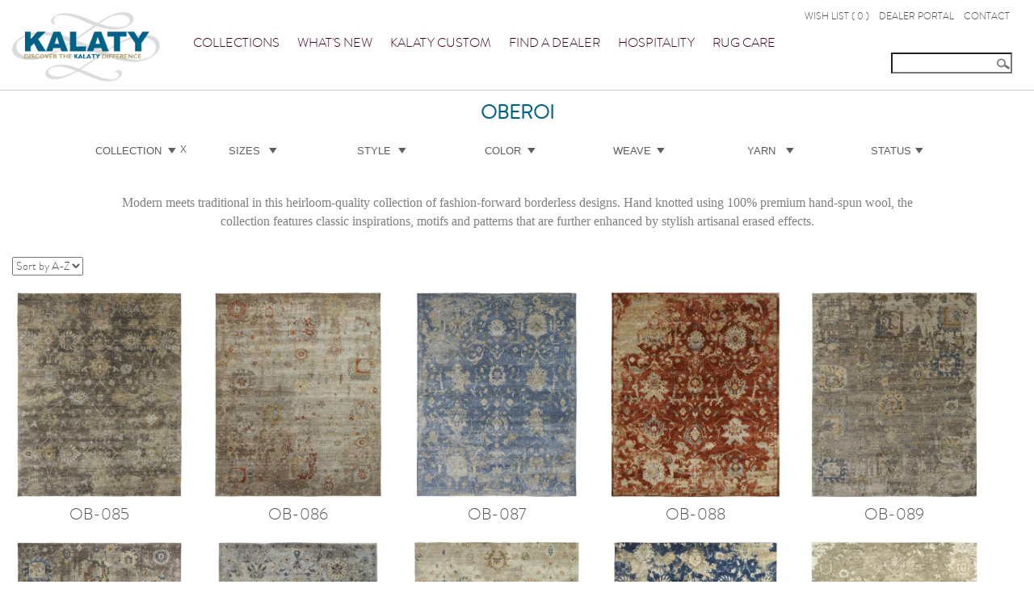

--- FILE ---
content_type: text/html; charset=UTF-8
request_url: https://kalaty.com/OBEROI-cid193.html
body_size: 74939
content:
<!DOCTYPE html>
<html lang="en-US">
    <head>
        <link rel="icon" href="/images/favicon.ico" type="image/x-icon">
        <link rel="shortcut icon" href="/images/favicon.ico" type="image/x-icon" />
        <meta charset="UTF-8">
        <meta http-equiv="X-UA-Compatible" content="IE=edge">
        <meta name="viewport" content="width=device-width, initial-scale=1">

        <meta property="og:title" content="Kalaty Rugs Luxury Hand-Knotted Rugs Since 1979" />
        <meta property="og:description" content="Discover premium hand-knotted and power-loomed rugs crafted by artisans. Elevate interiors with Kalaty's exceptional quality and timeless design." />
        <meta property="og:image" content="https://kalaty.com/images/logo/k_logo.jpeg" />
        <meta property="og:url" content="https://kalaty.com/" />
        <meta property="og:type" content="website" />
        <meta property="og:site_name" content="Kalaty Rugs" />
        <meta property="og:image:width" content="1500">
        <meta property="og:image:height" content="1500">
        <meta name="twitter:card" content="summary_large_image">
        <meta name="twitter:title" content="Kalaty Rugs Luxury Hand-Knotted Rugs Since 1979">
        <meta name="twitter:description" content="Discover premium hand-knotted and power-loomed rugs crafted by artisans. Elevate interiors with Kalaty's exceptional quality and timeless design.">
        <meta name="twitter:image" content="https://kalaty.com/images/logo/k_logo.jpeg"/>
        <meta name='description' content=''>
            <meta name='keywords' content=''>        <meta name="revisit" content="1 days">
        
        <meta name="author" content="https://kalaty.com/">
        <meta name="csrf-param" content="_frontendCSRF">
    <meta name="csrf-token" content="rVPga2Oub0Eq6tcoDocLqiwc69rocfXx4M4NZdJiIdSAGpJbVt0CJEC5kGxL3WL7aEWD64tcjMnWqjsAuDtU4g==">
        <title>Kalaty Rug Corp</title>
        <link href="/css/site.css?v=1571825223" rel="stylesheet">
<link href="/css/demo.css?v=1571825223" rel="stylesheet">
<link href="/css/bootstrap.css?v=1647229461" rel="stylesheet">
<link href="/css/style.css?v=1735148769" rel="stylesheet">
<link href="/css/font-awesome.css?v=1571825223" rel="stylesheet">
<link href="/css/responsiveslides.css?v=1571825223" rel="stylesheet">
<link href="/css/jquery.fancybox.min.css?v=1571825223" rel="stylesheet">
<link href="https://cdnjs.cloudflare.com/ajax/libs/font-awesome/4.7.0/css/font-awesome.min.css" rel="stylesheet">
<link href="/css/fonts.css?v=1585303663" rel="stylesheet">
<link href="/css/main-custom.css?v=1750435010" rel="stylesheet">
<script>var baseUrl = "https://kalaty.com/index.htm"</script>    </head>
    <body>
        
        <div id="header" style="">
    <div class="container">
	        <div class="row">
            <div class="col-xs-6  col-sm-4  col-md-2">
                <div class="logo">
                    <a href="/index.htm">
                        <img src="https://kalaty.com/images/logo.png" width="100%" style="max-width:243px; ">
                    </a>
                </div> 
            </div>
            <div class="col-xs-6 col-sm-8 col-md-10" style="padding-left:0px; padding-right:0px;">
                <div class="col-md-9">
                    <div class="clearfix"> </div>
                    <div class="nav"> 
                        <div class="navigation">
                            <div class="navbar-header">
                                <button type="button" class="navbar-toggle" data-toggle="collapse" data-target=".navbar-collapse">
                                    <span class="sr-only">Toggle navigation</span>
                                    <span class="icon-bar"></span>
                                    <span class="icon-bar"></span>
                                    <span class="icon-bar"></span>
                                </button>         
                            </div>
                            <div class="navbar-collapse collapse">
                                <ul class="nav navbar-nav">
                                                                            <li><a href="/rugcollection.htm">Collections</a></li>
                                        <li><a href="/newarrival.htm">What's New</a></li>
                                        <li><a href="/kalaty-custom.htm">Kalaty Custom</a></li>
                                        <li><a href="/find-a-dealer.htm">Find a Dealer</a></li>
                                        <li><a href="https://kalatyhospitality.com" target="_blank">Hospitality</a></li>
                                        <li><a href="/rug-care-guide.htm">Rug Care</a></li>
                                                                                                            <li class="mobnav">
                                                                                    <a href="/cart.htm">
                                                <span class="color_grey  font_weight_t "> WISH LIST ( <span class="wishListValue">0</span> )</span>
                                            </a>
                                                                            </li>
                                                                            <li class="mobnav"><a href="/dealer-portal.htm">DEALER PORTAL</a></li>
                                                                        <li class="mobnav"><a href="/contact-us.htm">CONTACT</a></li>
                                                                    </ul>                                   
                            </div> 
                        </div>
                    </div>
                </div>
                <div class="col-md-3">
                    <div class="righttop">
                        <!--Top Right Menue-->
                        <div class="toplink">
                            <div id="tnav" class="webnav">

                                
                                                                    <a href="/cart.htm">
                                        <span class=" align_l familyfont_bradon color_grey fontsize_12 font_weight_t "> WISH LIST ( <span class="wishListValue">0</span> )</span>
                                    </a>&nbsp;
                                                                                                    <a href="/dealer-portal.htm">
                                        <span class="align_l familyfont_bradon color_grey fontsize_12 font_weight_t">DEALER PORTAL</span>
                                    </a>&nbsp;
                                                                <a href="/contact-us.htm">
                                    <span class="align_l familyfont_bradon color_grey fontsize_12 font_weight_t">CONTACT</span></a><br><br>
                                <div style="clear: both; margin-bottom: 15px;"></div>
                            </div>
                            <div id="tnav" class="webnav">
                                                            </div>
                            <div id="tnav">
                                <div class="searchbar" id="tnav">
                                    <form id="headerSearchForm" name="search_frm" action="/search.htm" method="get">                                    <!--<form autocomplete="off" method="post" name="search_frm" action="/search.htm" onsubmit="return submit_frm();">-->
                                    <input type="hidden" autocomplete="off" name="" value="search">
                                    <input type="text" autocomplete="off" name="search" class="input searchKeyword" id="keyword" value="" onkeyup="" style="border-radius:0px;">
                                    <a href="javascript:void(0);" class="search_form_header">
                                        <img src="/style/search-img.png" alt="" class="vam">
                                    </a>
                                    </form>                                    <!--</form>-->
                                </div>
                            </div>
                        </div>
                    </div>
                </div>
            </div>
        </div>
	        <div class="clearfix">
        </div>  
    </div>
</div>
        
        <div class="new-contant">
    <div class="container">  
        <div id="bottomnavi">
            <div class="container">
                <div class="row">
                    <div class="col-md-12">
                        <div class="textareainner" style="text-align:center;">
                            <span class="align_l familyfont_bradon color_blue fontsize_24 font_weight_b " style="text-transform:uppercase;"> 
                                OBEROI                            </span>
                        </div>
                    </div>
                </div>
                <form action="/rugcollection.htm" method="get" id="filterSearch">
    <div class="row" style="padding-top:10px;"><div class="col-md-12">      
            <input class="reset" name="" id="iscollectionopen" value="No" type="hidden" autocomplete="off">
            <input name="" id="all_filter_key" value="size##style##color##weave_name##yarn##collection##status" type="hidden" autocomplete="off">
            <input name="" id="islastopen" value="No" type="hidden" autocomplete="off">
            <input type="hidden" class="setsortby" name="sortby" value="sort_asc">
            <div class="leftsection" style="position:relative;">
                    <div id="filterbtn">Filter Menu <img src="/images/mobfilterarrow.jpg" style="float:right;"></div>
                    <div id="filtermenu">
                        <ul id="collapsing-nav" style="margin: auto; width: 100%; max-width: 1100px;">
                            <li id="collectionid" class="cross-action">
                                <a href="javascript:void(0)" class="head1 dpdOpen" onclick='collapsing_nav("size##style##color##weave_name##yarn##collection##status", "", "collectionid")'>Collection</a>
                                                                    <a href="/rugcollection.htm" style="display: block;" class="clearall clear-collection"><span style="padding-right:14px;">X</span></a>
                                                                <ul style="display: none;" class="mannerlist listArea">
                                    <li style="max-width: 100%; width: 100%; background-image: none;">
                                        <div class="collection">
                                                                                            <select class="category-id" data-url="/">
                                                                                                            <option value="232" >ADANA </option>
                                                                                                            <option value="312" >AMALFI </option>
                                                                                                            <option value="261" >AMBROSE </option>
                                                                                                            <option value="217" >ANKARA </option>
                                                                                                            <option value="6" >ARTISAN </option>
                                                                                                            <option value="260" >ATELIER </option>
                                                                                                            <option value="146" >AVALON </option>
                                                                                                            <option value="132" >BARCELO </option>
                                                                                                            <option value="10" >BERGAMA </option>
                                                                                                            <option value="315" >BLOOMA </option>
                                                                                                            <option value="310" >BOWERY </option>
                                                                                                            <option value="379" >CALDERA </option>
                                                                                                            <option value="247" >CANYONS </option>
                                                                                                            <option value="210" >CAPRI </option>
                                                                                                            <option value="12" >CASPIAN </option>
                                                                                                            <option value="270" >CELESTE </option>
                                                                                                            <option value="313" >CELINE </option>
                                                                                                            <option value="123" >DELANO </option>
                                                                                                            <option value="397" >DRIFT </option>
                                                                                                            <option value="170" >ECLIPSE </option>
                                                                                                            <option value="173" >ELARA </option>
                                                                                                            <option value="121" >ELEMENTS </option>
                                                                                                            <option value="371" >ELIOS </option>
                                                                                                            <option value="15" >EMPIRE </option>
                                                                                                            <option value="166" >EQUINOX </option>
                                                                                                            <option value="390" >FLEX </option>
                                                                                                            <option value="314" >FORTE </option>
                                                                                                            <option value="380" >GENESIS </option>
                                                                                                            <option value="207" >HARLOW </option>
                                                                                                            <option value="211" >HAVEN </option>
                                                                                                            <option value="372" >HELIX </option>
                                                                                                            <option value="87" >HERIS </option>
                                                                                                            <option value="383" >HIMALAYA </option>
                                                                                                            <option value="171" >HORIZONS </option>
                                                                                                            <option value="311" >HUDSON </option>
                                                                                                            <option value="213" >INFINITY </option>
                                                                                                            <option value="169" >JUNO </option>
                                                                                                            <option value="180" >K TWO COLLECTIONS </option>
                                                                                                            <option value="278" >KAMARIA </option>
                                                                                                            <option value="285" >KANDRA </option>
                                                                                                            <option value="274" >katiemerz x KALATY </option>
                                                                                                            <option value="248" >KENSINGTON </option>
                                                                                                            <option value="262" >KHOTAN </option>
                                                                                                            <option value="216" >KINGSLEY </option>
                                                                                                            <option value="317" >KOSTA </option>
                                                                                                            <option value="88" >KOZAN </option>
                                                                                                            <option value="304" >LENNOX </option>
                                                                                                            <option value="223" >LILAH </option>
                                                                                                            <option value="377" >LIMA </option>
                                                                                                            <option value="386" >LYDIAN </option>
                                                                                                            <option value="281" >LYRA </option>
                                                                                                            <option value="147" >MAGNOLIA </option>
                                                                                                            <option value="122" >MILANO </option>
                                                                                                            <option value="31" >MOJAVE </option>
                                                                                                            <option value="305" >MOONGLOW </option>
                                                                                                            <option value="30" >MURANO </option>
                                                                                                            <option value="226" >N NATORI </option>
                                                                                                            <option value="144" >NATORI DYNASTY </option>
                                                                                                            <option value="179" >NATORI LHASA </option>
                                                                                                            <option value="375" >NEW INTROS </option>
                                                                                                            <option value="381" >NEXUS </option>
                                                                                                            <option value="73" >Non-Program </option>
                                                                                                            <option value="193" selected>OBEROI </option>
                                                                                                            <option value="238" >ONE OF A KIND </option>
                                                                                                            <option value="282" >ORION </option>
                                                                                                            <option value="38" >OUSHAK </option>
                                                                                                            <option value="41" >PASHA </option>
                                                                                                            <option value="378" >PIAZZA </option>
                                                                                                            <option value="188" >PILLOWS BESPOKE </option>
                                                                                                            <option value="199" >PILLOWS ECLECTIC </option>
                                                                                                            <option value="151" >PILLOWS SOUMAK </option>
                                                                                                            <option value="376" >PRATO </option>
                                                                                                            <option value="221" >PRIVE </option>
                                                                                                            <option value="225" >RIVAGE </option>
                                                                                                            <option value="46" >RM DERBYSHIRE </option>
                                                                                                            <option value="373" >ROSEMONT </option>
                                                                                                            <option value="256" >RUG PAD PLUS </option>
                                                                                                            <option value="396" >SAMPLE BOX </option>
                                                                                                            <option value="263" >SOLANO </option>
                                                                                                            <option value="54" >SOUMAK </option>
                                                                                                            <option value="177" >SOUMAK BASIC </option>
                                                                                                            <option value="284" >SOUMAK CHROMA </option>
                                                                                                            <option value="222" >SOUMAK MODERN </option>
                                                                                                            <option value="202" >Spectra </option>
                                                                                                            <option value="272" >TALORA </option>
                                                                                                            <option value="187" >TAOS </option>
                                                                                                            <option value="175" >TITANIA </option>
                                                                                                            <option value="190" >TORANO </option>
                                                                                                            <option value="316" >VENTURA </option>
                                                                                                            <option value="191" >VERSA </option>
                                                                                                            <option value="388" >WINDSOR </option>
                                                                                                            <option value="205" >ZAFRA </option>
                                                                                                            <option value="392" >ZARA </option>
                                                                                                    </select>
                                                                                    </div>
                                    </li>
                                </ul>
                            </li>
                            <li id="sizeid" class="cross-action">
                                <a href="javascript:void(0)" class="dpdOpen" onclick="collapsing_nav('size##style##color##weave_name##yarn##collection##status', '', 'sizeid')">Sizes</a>
                                                                    <a href="javascript:void(0)" class="clearall clear-size" style="display:none" id="resetboxsized">X</a>
                                                                <div class="flt_right width40 pr10 ResetDiv" style="display:none">
                                    <a href="javascript:void(0)" onclick="javascript:void(0)" class="clearall" style="display:none">Reset&nbsp;&nbsp;&nbsp;&nbsp;</a>
                                </div>
                                <ul style="display: none;" class="listArea">
                                    <li class="resetbox">
                                        <ul style="display: none;">
                                                                                            <span id="leftselect" style="display:block !important;"></span>
                                                <br/>
                                                                                                                                            <li style="width:100%; max-width:100%;color: #006188;"><span>&nbsp;&nbsp;RECTANGLE</span></li>
                                                                                                            <li class="size_li">
                                                            <span>&nbsp;</span>
                                                                                                                            <span class="img">
                                                                    <img src="/images/uncheck.gif" />
                                                                </span>
                                                                <input type="checkbox" style="display: none;" value="Size_10x14" name="size[]" />
                                                                                                                        <a href="javascript:void(0)">10X14</a>
                                                        </li>
                                                                                                                <li class="size_li">
                                                            <span>&nbsp;</span>
                                                                                                                            <span class="img">
                                                                    <img src="/images/uncheck.gif" />
                                                                </span>
                                                                <input type="checkbox" style="display: none;" value="Size_12x15" name="size[]" />
                                                                                                                        <a href="javascript:void(0)">12X15</a>
                                                        </li>
                                                                                                                <li class="size_li">
                                                            <span>&nbsp;</span>
                                                                                                                            <span class="img">
                                                                    <img src="/images/uncheck.gif" />
                                                                </span>
                                                                <input type="checkbox" style="display: none;" value="Size_13x18" name="size[]" />
                                                                                                                        <a href="javascript:void(0)">13X18</a>
                                                        </li>
                                                                                                                <li class="size_li">
                                                            <span>&nbsp;</span>
                                                                                                                            <span class="img">
                                                                    <img src="/images/uncheck.gif" />
                                                                </span>
                                                                <input type="checkbox" style="display: none;" value="Size_14x20" name="size[]" />
                                                                                                                        <a href="javascript:void(0)">14X20</a>
                                                        </li>
                                                                                                                <li class="size_li">
                                                            <span>&nbsp;</span>
                                                                                                                            <span class="img">
                                                                    <img src="/images/uncheck.gif" />
                                                                </span>
                                                                <input type="checkbox" style="display: none;" value="Size_16x24" name="size[]" />
                                                                                                                        <a href="javascript:void(0)">16X24</a>
                                                        </li>
                                                                                                                <li class="size_li">
                                                            <span>&nbsp;</span>
                                                                                                                            <span class="img">
                                                                    <img src="/images/uncheck.gif" />
                                                                </span>
                                                                <input type="checkbox" style="display: none;" value="Size_2x3" name="size[]" />
                                                                                                                        <a href="javascript:void(0)">2X3</a>
                                                        </li>
                                                                                                                <li class="size_li">
                                                            <span>&nbsp;</span>
                                                                                                                            <span class="img">
                                                                    <img src="/images/uncheck.gif" />
                                                                </span>
                                                                <input type="checkbox" style="display: none;" value="Size_3x5" name="size[]" />
                                                                                                                        <a href="javascript:void(0)">3X5</a>
                                                        </li>
                                                                                                                <li class="size_li">
                                                            <span>&nbsp;</span>
                                                                                                                            <span class="img">
                                                                    <img src="/images/uncheck.gif" />
                                                                </span>
                                                                <input type="checkbox" style="display: none;" value="Size_4x6" name="size[]" />
                                                                                                                        <a href="javascript:void(0)">4X6</a>
                                                        </li>
                                                                                                                <li class="size_li">
                                                            <span>&nbsp;</span>
                                                                                                                            <span class="img">
                                                                    <img src="/images/uncheck.gif" />
                                                                </span>
                                                                <input type="checkbox" style="display: none;" value="Size_6x9" name="size[]" />
                                                                                                                        <a href="javascript:void(0)">6X9</a>
                                                        </li>
                                                                                                                <li class="size_li">
                                                            <span>&nbsp;</span>
                                                                                                                            <span class="img">
                                                                    <img src="/images/uncheck.gif" />
                                                                </span>
                                                                <input type="checkbox" style="display: none;" value="Size_8x10" name="size[]" />
                                                                                                                        <a href="javascript:void(0)">8X10</a>
                                                        </li>
                                                                                                                <li class="size_li">
                                                            <span>&nbsp;</span>
                                                                                                                            <span class="img">
                                                                    <img src="/images/uncheck.gif" />
                                                                </span>
                                                                <input type="checkbox" style="display: none;" value="Size_9x12" name="size[]" />
                                                                                                                        <a href="javascript:void(0)">9X12</a>
                                                        </li>
                                                                                                            <li style="width:100%; max-width:100%;color: #006188;"><span>&nbsp;&nbsp;ROUND</span></li>
                                                                                                            <li class="size_li">
                                                            <span>&nbsp;</span>
                                                                                                                            <span class="img">
                                                                    <img src="/images/uncheck.gif" />
                                                                </span>
                                                                <input type="checkbox" style="display: none;" value="Round_8&#039;" name="size[]" />
                                                                                                                        <a href="javascript:void(0)">8'</a>
                                                        </li>
                                                                                                            <li style="width:100%; max-width:100%;color: #006188;"><span>&nbsp;&nbsp;RUNNER</span></li>
                                                                                                            <li class="size_li">
                                                            <span>&nbsp;</span>
                                                                                                                            <span class="img">
                                                                    <img src="/images/uncheck.gif" />
                                                                </span>
                                                                <input type="checkbox" style="display: none;" value="Runner_2&#039;6&quot;x10&#039;" name="size[]" />
                                                                                                                        <a href="javascript:void(0)">2'6"X10'</a>
                                                        </li>
                                                                                                </ul>
                                    </li>
                                </ul>
                            </li>
                            <li id="styleid" class="cross-action"><a href="javascript:void(0)" class="dpdOpen" onclick="collapsing_nav('size##style##color##weave_name##yarn##collection##status', '', 'styleid')">Style</a>
                                                                    <a href="javascript:void(0)" class="clearall clear-style" style="display:none" id="resetboxstyle" onclick="javascript: return assign_filter('style1', '', '', 'collection');">X</a>
                                                                <div class="flt_right width40 pr10 ResetDiv" style="display:none;"><a class="clearal1" href="javascript:void(0);" style="display:none;">Reset</a></div>
                                <ul style="display: none;" class="listArea">
                                    <li class="resetbox">
                                        <ul style="display: none;">
                                                                                            <li class="style_li">
                                                    <span>&nbsp;</span>
                                                                                                            <span class="img">
                                                            <img src="/images/uncheck.gif" />
                                                        </span>
                                                        <input type="checkbox" style="display: none;" value="TRADITIONAL" name="style[]" />
                                                                                                        <a href="javascript:void(0)">TRADITIONAL</a>
                                                </li>
                                                                                                <li class="style_li">
                                                    <span>&nbsp;</span>
                                                                                                            <span class="img">
                                                            <img src="/images/uncheck.gif" />
                                                        </span>
                                                        <input type="checkbox" style="display: none;" value="TRANSITIONAL" name="style[]" />
                                                                                                        <a href="javascript:void(0)">TRANSITIONAL</a>
                                                </li>
                                                                                        </ul>
                                    </li>
                                </ul>
                            </li>
                            <li id="colorid" class="cross-action">
                                <a href="javascript:void(0)" class="dpdOpen"  onclick="collapsing_nav('size##style##color##weave_name##yarn##collection##status', '', 'colorid')">Color</a>
                                                                    <a href="javascript:void(0)" class="clearall clear-color" style="display:none" id="resetboxcolor" onclick="javascript: return assign_filter('color1', '', '', 'collection');">X</a>
                                                                <div class="flt_right width40 pr10 ResetDiv" style="display:none;"><a class="clearall" href="javascript:void(0);" style="display:none;">Reset</a></div>
                                <ul style="display: none;" class="listArea">
                                    <li class="resetbox">
                                        <ul style="display: none;">
                                                                                            <li class="color_li">
                                                    <span>&nbsp;</span>
                                                                                                            <span class="img">
                                                            <img src="/images/uncheck.gif" />
                                                        </span>
                                                        <input type="checkbox" style="display: none;" value="Black" name="color[]" />
                                                                                                        <a href="javascript:void(0)">BLACK</a>
                                                </li>
                                                                                                <li class="color_li">
                                                    <span>&nbsp;</span>
                                                                                                            <span class="img">
                                                            <img src="/images/uncheck.gif" />
                                                        </span>
                                                        <input type="checkbox" style="display: none;" value="BLUE" name="color[]" />
                                                                                                        <a href="javascript:void(0)">BLUE</a>
                                                </li>
                                                                                                <li class="color_li">
                                                    <span>&nbsp;</span>
                                                                                                            <span class="img">
                                                            <img src="/images/uncheck.gif" />
                                                        </span>
                                                        <input type="checkbox" style="display: none;" value="BROWN" name="color[]" />
                                                                                                        <a href="javascript:void(0)">BROWN</a>
                                                </li>
                                                                                                <li class="color_li">
                                                    <span>&nbsp;</span>
                                                                                                            <span class="img">
                                                            <img src="/images/uncheck.gif" />
                                                        </span>
                                                        <input type="checkbox" style="display: none;" value="CAMEL" name="color[]" />
                                                                                                        <a href="javascript:void(0)">CAMEL</a>
                                                </li>
                                                                                                <li class="color_li">
                                                    <span>&nbsp;</span>
                                                                                                            <span class="img">
                                                            <img src="/images/uncheck.gif" />
                                                        </span>
                                                        <input type="checkbox" style="display: none;" value="Charcoal" name="color[]" />
                                                                                                        <a href="javascript:void(0)">CHARCOAL</a>
                                                </li>
                                                                                                <li class="color_li">
                                                    <span>&nbsp;</span>
                                                                                                            <span class="img">
                                                            <img src="/images/uncheck.gif" />
                                                        </span>
                                                        <input type="checkbox" style="display: none;" value="GREEN" name="color[]" />
                                                                                                        <a href="javascript:void(0)">GREEN</a>
                                                </li>
                                                                                                <li class="color_li">
                                                    <span>&nbsp;</span>
                                                                                                            <span class="img">
                                                            <img src="/images/uncheck.gif" />
                                                        </span>
                                                        <input type="checkbox" style="display: none;" value="GREY" name="color[]" />
                                                                                                        <a href="javascript:void(0)">GREY</a>
                                                </li>
                                                                                                <li class="color_li">
                                                    <span>&nbsp;</span>
                                                                                                            <span class="img">
                                                            <img src="/images/uncheck.gif" />
                                                        </span>
                                                        <input type="checkbox" style="display: none;" value="IVORY/BEIGE" name="color[]" />
                                                                                                        <a href="javascript:void(0)">IVORY/BEIGE</a>
                                                </li>
                                                                                                <li class="color_li">
                                                    <span>&nbsp;</span>
                                                                                                            <span class="img">
                                                            <img src="/images/uncheck.gif" />
                                                        </span>
                                                        <input type="checkbox" style="display: none;" value="LIGHT BLUE" name="color[]" />
                                                                                                        <a href="javascript:void(0)">LIGHT BLUE</a>
                                                </li>
                                                                                                <li class="color_li">
                                                    <span>&nbsp;</span>
                                                                                                            <span class="img">
                                                            <img src="/images/uncheck.gif" />
                                                        </span>
                                                        <input type="checkbox" style="display: none;" value="MULTI" name="color[]" />
                                                                                                        <a href="javascript:void(0)">MULTI</a>
                                                </li>
                                                                                                <li class="color_li">
                                                    <span>&nbsp;</span>
                                                                                                            <span class="img">
                                                            <img src="/images/uncheck.gif" />
                                                        </span>
                                                        <input type="checkbox" style="display: none;" value="NAVY" name="color[]" />
                                                                                                        <a href="javascript:void(0)">NAVY</a>
                                                </li>
                                                                                                <li class="color_li">
                                                    <span>&nbsp;</span>
                                                                                                            <span class="img">
                                                            <img src="/images/uncheck.gif" />
                                                        </span>
                                                        <input type="checkbox" style="display: none;" value="RUST" name="color[]" />
                                                                                                        <a href="javascript:void(0)">RUST</a>
                                                </li>
                                                                                        </ul>
                                    </li>
                                </ul>
                            </li>
                            <li id="weave_nameid" class="cross-action">
                                <a href="javascript:void(0)" class="dpdOpen" onclick="collapsing_nav('size##style##color##weave_name##yarn##collection##status', '', 'weave_nameid')">Weave</a>
                                                                    <a href="javascript:void(0)" class="clearall clear-weave" style="display:none" id="resetboxweave" onclick="javascript: return assign_filter('weave1', '', '', 'collection');">X</a>
                                                                <div class="flt_right width40 pr10 ResetDiv" style="display:none;"><a class="clearall" href="javascript:void(0);" style="display:none;">Reset</a></div>
                                <ul style="display: none;" class="listArea">
                                    <li class="resetbox">
                                        <ul style="display: none;">
                                                                                            <li class="weave_li">
                                                    <span>&nbsp;</span>
                                                                                                            <span class="img">
                                                            <img src="/images/uncheck.gif" />
                                                        </span>
                                                        <input type="checkbox" style="display: none;" value="Hand Knotted" name="weave[]" />
                                                    
                                                    <a href="javascript:void(0)">HAND KNOTTED</a>
                                                </li>
                                                                                        </ul>
                                    </li>
                                </ul>
                            </li>
                            <li id="yarnid" class="cross-action">
                                <a href="javascript:void(0)" class="dpdOpen" onclick="collapsing_nav('size##style##color##weave_name##yarn##collection##status', '', 'yarnid')">Yarn</a>
                                                                    <a href="javascript:void(0)" class="clearall clear-yarn" style="display:none" id="resetboxyarn" onclick="javascript: return assign_filter('yarn1', '', '', 'collection');">X</a>
                                                                <div class="flt_right width40 pr10 ResetDiv" style="display:none;"><a class="clearall" href="javascript:void(0);" style="display:none;">Reset</a></div>
                                <ul style="display: none;" class="listArea">
                                    <li class="resetbox">
                                        <ul style="display: none;">
                                                                                            <li class="yarn_li">
                                                    <span>&nbsp;</span>
                                                                                                            <span class="img">
                                                            <img src="/images/uncheck.gif" />
                                                        </span>
                                                        <input type="checkbox" style="display: none;" value="WOOL" name="yarn[]" />
                                                    
                                                    <a href="javascript:void(0)">WOOL</a>
                                                </li>
                                                                                        </ul>
                                    </li>
                                </ul>
                            </li>

                            <li id="statusid" class="cross-action">
                                <a href="javascript:void(0)" class="dpdOpen" onclick="collapsing_nav('size##style##color##weave_name##yarn##collection##status', '', 'statusid')">Status</a>
                                                                    <a href="javascript:void(0)" class="clearall clear-status" style="display:none" id="resetboxstatus" onclick="javascript: return assign_filter('status', '', '', 'collection');">X</a>
                                                                <div class="flt_right width40 pr10 ResetDiv" style="display:none;"><a class="clearall" href="javascript:void(0);" style="display:none;">Reset</a></div>
                                <ul style="display: none;" class="listArea">
                                    <li class="resetbox">
                                        <ul style="display: none;">
                                                                                            <li class="status_li">
                                                    <span>&nbsp;</span>
                                                                                                            <span class="img" id="Program">
                                                            <img src="/images/checked.gif" />
                                                        </span>
                                                        <input checked="checked" id="Program" type="checkbox" style="display: none;" value="Program" class="style" name="status[]" />
                                                    
                                                    <a href="javascript:void(0)">PROGRAM</a>
                                                </li>
                                                                                                <li class="status_li">
                                                    <span>&nbsp;</span>
                                                                                                            <span class="img" id="Non-Program">
                                                            <img src="/images/uncheck.gif" />
                                                        </span>
                                                        <input type="checkbox" id="Non-Program" style="display: none;" value="Non-Program" name="status[]" />
                                                    
                                                    <a href="javascript:void(0)">NON-PROGRAM</a>
                                                </li>
                                                                                        </ul>
                                    </li>
                                </ul>
                            </li>
                        </ul>
                    </div>
                </div>
                        </div>
    </div>
</form>            </div>
        </div>
    </div>
    <div class="middlesection">
        <div id="bottomnavi" class="filter-search-result">
            <div class="container">
                <div class="row">
                    <div class="clearfix"></div>
                    <div class="col-md-12">
                        <div class="textareainner desc-area">
                            <div hidden class="hd search-result-count" align="right">Your Search Result [13]</div> 
                                                            <span class="align_l familyfont_bradon color_grey fontsize_16 font_weight_t">
                                    <br/>
                                    <span id="smalldescripion">
                                        <p>
                                            <span style="font-family: verdana,geneva; font-size: small; color: #808080;">
                                                Modern meets traditional in this heirloom-quality collection of fashion-forward borderless designs. Hand knotted using 100% premium hand-spun wool, the collection features classic inspirations, motifs and patterns that are further enhanced by stylish artisanal erased effects.                                            </span>
                                        </p>                            
                                    </span>
                                </span>
                                                        <br>                            <select name="sortby" class="sortby" autocomplete="off">
                                <option value="sort_asc" selected="selected">Sort by A-Z</option>
                                <option value="sort_desc">Sort by Z-A</option>
                            </select> 
                        </div>
                    </div>
                </div>
            </div>
        </div>
        <div class="clearfix"><br></div>
                <br>
        <div id="searchResults">
            <div id="job"> 
                <div class="container">
                    <div class="row">
                        <div id="show_contents" class="set_scroll">
                                                                <div class="col-lg-3 col-md-3 col-sm-4 col-xs-6 item_selectord">
                                        <a href="/oberoi/OB-085/pcid/193/3427">
                                            <img src="/productimages/medium/OB-085_1503341129.jpg" width="100%" border="0">
                                        </a>
                                        <div class="textarea">
                                            <a href="/oberoi/OB-085/pcid/193/3427"><span class="align_l familyfont_bradon color_grey fontsize_16 font_weight_t transform">   OB-085</span></a> <br>
                                        </div>

                                    </div>
                                                                        <div class="col-lg-3 col-md-3 col-sm-4 col-xs-6 item_selectord">
                                        <a href="/oberoi/OB-086/pcid/193/3428">
                                            <img src="/productimages/medium/OB-086_1503341208.jpg" width="100%" border="0">
                                        </a>
                                        <div class="textarea">
                                            <a href="/oberoi/OB-086/pcid/193/3428"><span class="align_l familyfont_bradon color_grey fontsize_16 font_weight_t transform">   OB-086</span></a> <br>
                                        </div>

                                    </div>
                                                                        <div class="col-lg-3 col-md-3 col-sm-4 col-xs-6 item_selectord">
                                        <a href="/oberoi/OB-087/pcid/193/3429">
                                            <img src="/productimages/medium/OB-087_1503341264.jpg" width="100%" border="0">
                                        </a>
                                        <div class="textarea">
                                            <a href="/oberoi/OB-087/pcid/193/3429"><span class="align_l familyfont_bradon color_grey fontsize_16 font_weight_t transform">   OB-087</span></a> <br>
                                        </div>

                                    </div>
                                                                        <div class="col-lg-3 col-md-3 col-sm-4 col-xs-6 item_selectord">
                                        <a href="/oberoi/OB-088/pcid/193/3430">
                                            <img src="/productimages/medium/OB-088_1503341363.jpg" width="100%" border="0">
                                        </a>
                                        <div class="textarea">
                                            <a href="/oberoi/OB-088/pcid/193/3430"><span class="align_l familyfont_bradon color_grey fontsize_16 font_weight_t transform">   OB-088</span></a> <br>
                                        </div>

                                    </div>
                                                                        <div class="col-lg-3 col-md-3 col-sm-4 col-xs-6 item_selectord">
                                        <a href="/oberoi/OB-089/pcid/193/3433">
                                            <img src="/productimages/medium/OB-089_1504712733.jpg" width="100%" border="0">
                                        </a>
                                        <div class="textarea">
                                            <a href="/oberoi/OB-089/pcid/193/3433"><span class="align_l familyfont_bradon color_grey fontsize_16 font_weight_t transform">   OB-089</span></a> <br>
                                        </div>

                                    </div>
                                                                        <div class="col-lg-3 col-md-3 col-sm-4 col-xs-6 item_selectord">
                                        <a href="/oberoi/OB-090/pcid/193/3431">
                                            <img src="/productimages/medium/OB-090_1503341450.jpg" width="100%" border="0">
                                        </a>
                                        <div class="textarea">
                                            <a href="/oberoi/OB-090/pcid/193/3431"><span class="align_l familyfont_bradon color_grey fontsize_16 font_weight_t transform">   OB-090</span></a> <br>
                                        </div>

                                    </div>
                                                                        <div class="col-lg-3 col-md-3 col-sm-4 col-xs-6 item_selectord">
                                        <a href="/oberoi/OB-091/pcid/193/3432">
                                            <img src="/productimages/medium/OB-091_1514995404.jpg" width="100%" border="0">
                                        </a>
                                        <div class="textarea">
                                            <a href="/oberoi/OB-091/pcid/193/3432"><span class="align_l familyfont_bradon color_grey fontsize_16 font_weight_t transform">   OB-091</span></a> <br>
                                        </div>

                                    </div>
                                                                        <div class="col-lg-3 col-md-3 col-sm-4 col-xs-6 item_selectord">
                                        <a href="/oberoi/OB-092/pcid/193/3608">
                                            <img src="/productimages/medium/OB-092_1555446628.jpg" width="100%" border="0">
                                        </a>
                                        <div class="textarea">
                                            <a href="/oberoi/OB-092/pcid/193/3608"><span class="align_l familyfont_bradon color_grey fontsize_16 font_weight_t transform">   OB-092</span></a> <br>
                                        </div>

                                    </div>
                                                                        <div class="col-lg-3 col-md-3 col-sm-4 col-xs-6 item_selectord">
                                        <a href="/oberoi/OB-093/pcid/193/3611">
                                            <img src="/productimages/medium/OB-093_1555446671.jpg" width="100%" border="0">
                                        </a>
                                        <div class="textarea">
                                            <a href="/oberoi/OB-093/pcid/193/3611"><span class="align_l familyfont_bradon color_grey fontsize_16 font_weight_t transform">   OB-093</span></a> <br>
                                        </div>

                                    </div>
                                                                        <div class="col-lg-3 col-md-3 col-sm-4 col-xs-6 item_selectord">
                                        <a href="/oberoi/OB-094/pcid/193/3609">
                                            <img src="/productimages/medium/OB-094_1565107762.jpg" width="100%" border="0">
                                        </a>
                                        <div class="textarea">
                                            <a href="/oberoi/OB-094/pcid/193/3609"><span class="align_l familyfont_bradon color_grey fontsize_16 font_weight_t transform">   OB-094</span></a> <br>
                                        </div>

                                    </div>
                                                                        <div class="col-lg-3 col-md-3 col-sm-4 col-xs-6 item_selectord">
                                        <a href="/oberoi/OB-095/pcid/193/3610">
                                            <img src="/productimages/medium/OB-095_1657736254.jpg" width="100%" border="0">
                                        </a>
                                        <div class="textarea">
                                            <a href="/oberoi/OB-095/pcid/193/3610"><span class="align_l familyfont_bradon color_grey fontsize_16 font_weight_t transform">   OB-095</span></a> <br>
                                        </div>

                                    </div>
                                                                        <div class="col-lg-3 col-md-3 col-sm-4 col-xs-6 item_selectord">
                                        <a href="/oberoi/OB-096/pcid/193/4775">
                                            <img src="/productimages/medium/OB-096_1740079239.jpg" width="100%" border="0">
                                        </a>
                                        <div class="textarea">
                                            <a href="/oberoi/OB-096/pcid/193/4775"><span class="align_l familyfont_bradon color_grey fontsize_16 font_weight_t transform">   OB-096</span></a> <br>
                                        </div>

                                    </div>
                                                                        <div class="col-lg-3 col-md-3 col-sm-4 col-xs-6 item_selectord">
                                        <a href="/oberoi/OB-097/pcid/193/4811">
                                            <img src="/productimages/medium/OB-097_1762282045.jpg" width="100%" border="0">
                                        </a>
                                        <div class="textarea">
                                            <a href="/oberoi/OB-097/pcid/193/4811"><span class="align_l familyfont_bradon color_grey fontsize_16 font_weight_t transform">   OB-097</span></a> <br>
                                        </div>

                                    </div>
                                                                <!--<a href="https://kalaty.com/rugcollection.htm" class="jscroll-next"></a> -->
                        </div>    
                    </div>
                    <div class="row">
                    </div>
                </div>
            </div>
        </div>
    </div>
</div>

        <!-- Footer Start Here-->

<div class="footer">
    <div class="container">
        <div class="copyright">
            <div class="col-sm-8">
                <br>
                <div class="textarea footer-sitemap">
                                        <!--<a href="/site-map.htm"><span class="align_l familyfont_open color_grey fontsize_14 font_weight_n">SITEMAP |</span></a> -->
                        <a href="/about-us.htm"><span class="align_l familyfont_open color_grey fontsize_14 font_weight_n">ABOUT US |</span></a> 
                        <a href="/contact-us.htm"><span class="align_l familyfont_open color_grey fontsize_14 font_weight_n">CONTACT US |</span>
                        <a href="/privacy-policy.htm"><span class="align_l familyfont_open color_grey fontsize_14 font_weight_n">PRIVACY POLICY</span>
                    </a>
                                        <br><br>
                    <span class="align_l familyfont_open color_grey fontsize_13 font_weight_n">
                        Copyright 2026 Kalaty.com All Rights Reserved                        
                        
                    </span>
                    <br><br>
                </div>
            </div>
            <div class="col-sm-4">
                <div class="textarea footer-social">
                                        <img src="/images/social.png" class="footer-social-image" width="173" border="0" usemap="#Map">
                                        <map name="Map" id="Map">
                        <area shape="rect" coords="7,3,51,47" href="http://www.facebook.com/kalatyrug" target="_blank">
                        <area shape="rect" coords="52,4,91,51" href="https://www.instagram.com/kalatyrug/" target="_blank">
                        <area shape="rect" coords="91,3,133,48" href="http://pinterest.com/kalatyrug/" target="_blank">
                        <area shape="rect" coords="135,4,180,51" href="http://www.youtube.com/KALATYRUGS" target="_blank">
                    </map>
                    <br style="clear:both;">
                    <div id="google_translate_element" ></div>
                    <script type="text/javascript">
                        function googleTranslateElementInit() {
                            new google.translate.TranslateElement({pageLanguage: 'en', includedLanguages: 'de,en,es,fr,it,ru', layout: google.translate.TranslateElement.InlineLayout.SIMPLE}, 'google_translate_element');
                        }
                    </script>
                    <script type="text/javascript" src="//translate.google.com/translate_a/element.js?cb=googleTranslateElementInit"></script>
                </div>
            </div>
        </div>
    </div>
</div>
    </div>
</div>
</div>
</div>
</div>

<script src="https://ajax.googleapis.com/ajax/libs/jquery/2.1.4/jquery.min.js"></script>
<script src="/assets/c8619007/yii.js?v=1538213297"></script>
<script src="/js/bootstrap.min.js?v=1571825224"></script>
<script src="/js/jquery.elevatezoom.js?v=1546687080"></script>
<script src="/js/jquery.fancybox.min.js?v=1571825224"></script>
<script src="/js/jquery.infinitescroll.js?v=1579501479"></script>
<script src="/js/js.cookie.js?v=1571825224"></script>
<script src="/js/jquery.noty.packaged.js?v=1571825224"></script>
<script src="/js/addthis_widget.js?v=1571825224"></script>
<script src="/js/responsiveslides.min.js?v=1571825224"></script>
<script src="/js/jquery.flexslider.js?v=1571825224"></script>
<script src="/js/main.js?v=1742657927"></script><script type="text/javascript">
var _gaq = _gaq || [];
_gaq.push(['_setAccount', 'UA-34761345-1']);
_gaq.push(['_trackPageview']);

(function() {
var ga = document.createElement('script'); ga.type = 'text/javascript'; ga.async = true;
ga.src = ('https:' == document.location.protocol ? 'https://ssl' : 'http://www') + '.google-analytics.com/ga.js';
var s = document.getElementsByTagName('script')[0]; s.parentNode.insertBefore(ga, s);
})();
</script>
</body>
</html>


--- FILE ---
content_type: text/css
request_url: https://kalaty.com/css/style.css?v=1735148769
body_size: 54261
content:
@font-face {
    font-family: 'brandon_grotesquebold';
    src: url('fonts/brandon_bld-webfont.eot');
    src: url('fonts/brandon_bld-webfont.eot?#iefix') format('embedded-opentype'),
        url('fonts/brandon_bld-webfont.woff2') format('woff2'),
        url('fonts/brandon_bld-webfont.woff') format('woff'),
        url('fonts/brandon_bld-webfont.ttf') format('truetype'),
        url('fonts/brandon_bld-webfont.svg#brandon_grotesquebold') format('svg');
    font-weight: normal;
    font-style: normal;

}




@font-face {
    font-family: 'brandon_grotesqueblack';
    src: url('fonts/brandon_blk-webfont.eot');
    src: url('fonts/brandon_blk-webfont.eot?#iefix') format('embedded-opentype'),
        url('fonts/brandon_blk-webfont.woff2') format('woff2'),
        url('fonts/brandon_blk-webfont.woff') format('woff'),
        url('fonts/brandon_blk-webfont.ttf') format('truetype'),
        url('fonts/brandon_blk-webfont.svg#brandon_grotesqueblack') format('svg');
    font-weight: normal;
    font-style: normal;

}




@font-face {
    font-family: 'brandon_grotesquelight';
    src: url('fonts/brandon_light-webfont.eot');
    src: url('fonts/brandon_light-webfont.eot?#iefix') format('embedded-opentype'),
        url('fonts/brandon_light-webfont.woff2') format('woff2'),
        url('fonts/brandon_light-webfont.woff') format('woff'),
        url('fonts/brandon_light-webfont.ttf') format('truetype'),
        url('fonts/brandon_light-webfont.svg#brandon_grotesquelight') format('svg');
    font-weight: normal;
    font-style: normal;

}




@font-face {
    font-family: 'brandon_grotesquemedium';
    src: url('fonts/brandon_med-webfont.eot');
    src: url('fonts/brandon_med-webfont.eot?#iefix') format('embedded-opentype'),
        url('fonts/brandon_med-webfont.woff2') format('woff2'),
        url('fonts/brandon_med-webfont.woff') format('woff'),
        url('fonts/brandon_med-webfont.ttf') format('truetype'),
        url('fonts/brandon_med-webfont.svg#brandon_grotesquemedium') format('svg');
    font-weight: normal;
    font-style: normal;

}
/*font-family: 'Abel', sans-serif;*/

/* changes by Rishav */
.row.brochures, .row.postcards, .row.print_ads {
    display:none;

}
#header{
    float:left;
    width:100%;
    padding-top:0px;
    text-align:left;
    margin-bottom:0px;
    border-bottom:1px solid #CCC;

}


.feildquote1{
    background-color:transparent;
    border:1px solid #FFF;
    width:25%;
    height:30px;



}
#top{
    float:left;
    width:100%;
    padding-top:0px;
    text-align:left;
    margin-bottom:0px;



}


.social{
    float:right;
    padding-left:10px;
    padding-right:10px;
    padding-top:17px;
    text-align:right;

}


.righttop{
    float:right;
    padding-top:10px;
    text-align:right;
    padding-bottom:10px;
    margin-right:15px;
    min-width: 375px;

}
.captcha-class {
   display:flex;
   justify-content:flex-end;
}


.logo{
    float:left;
    margin-left:0px;
    margin-top:10px;
    margin-bottom:10px;
    text-align:left;
    padding-top:5px;

}
/*
#banner{
        float:left;
        width:100%;
        padding-top:50px;
        text-align:center;
        margin-bottom:0px;
        background-image:url(../images/bg.jpg);
        background-size:100%;
        background-repeat:no-repeat;
        min-height:630px;


}*/
#banner { 
    /* background-image: url(../images/bg.jpg);*/
    background-repeat: no-repeat;
    
    background-size: 100% 100%;
    bottom: 0;
    display: block;
    float: left;
    height: auto;
    margin-bottom: 0;
    /* min-height: 630px;*/
    padding-top: 0px;
    position: absolute;
    text-align: center;
    top: 140px;
    width: 100%;
}

#bottomnavi{
    float:left;
    width:100%;
    padding-top:10px;
    text-align:center;
    margin-bottom:0px;



}

.textcontainer{
    width:90%;
    padding:30px;
    text-align:center;
    margin-bottom:0px;
    background-image:url(../images/bg.png);
    border-radius: 10px 10px 10px 10px;
    -moz-border-radius: 10px 10px 10px 10px;
    -webkit-border-radius: 10px 10px 10px 10px;
    border: 0px solid #000000;
    display: inline-flex;



}

#job{
    width:100%;
    padding:0px;
    text-align:center;
    margin-top:0px;


}
.latestjob{
    width:100%;
    padding:20px;
    text-align:center;
    margin-bottom:0px;
    background-color:#ffffff;

}

#welcome{
    width:100%;
    padding:0px;
    text-align:center;
    margin-bottom:0px;
    background-color:#e8e8e8;
    background-image:url(../images/iaen.jpg);
    background-repeat:no-repeat;
    min-height:403px;
    border-bottom:6px solid #400024;

}




#mainarea{
    float:left;
    width:100%;
    padding-top:0px;
    text-align:left;
    margin-bottom:0px;
    background-image:url(../images/iaen1.jpg);
    background-size:100%;
    background-repeat: no-repeat;
    min-height:394px; 



}
#news{
    float:left;
    width:100%;
    padding-top:0px;
    text-align:left;
    margin-bottom:0px;
    background-color:#91708a;
    border-top:1px solid #FFF;


}



.img{
    text-align:center;
    margin-left:0px;
    margin-top:0px;
    margin-bottom:20px;


}
.img1{
    float:left;
    text-align:left;
    margin-right:5px;
    margin-top:15px;
    margin-bottom:5px;

}

.img2{
    float:left;
    text-align:left;
    margin-right:25px;
    margin-top:15px;
    margin-bottom:55px;


}

.textarea{
    width:100%;
    padding-top:0px;
    text-align:center;
}
.textareainner{
    width:100%;
    padding-top:0px;
    text-align:left;
}
.textarearight{
    float:right;
    margin-right:0px;
    text-align:right;
}
.textareafooter{
    width:100%;
    padding-top:0px;
    text-align:left;
}

.footer{
    float:left;
    width:100%;	
    text-align:left;
    margin-top:35px;
    margin-bottom:0px;
    padding-top:0px;
    padding-bottom:5px;
    padding-left:0px;
    background-color:#ffffff;
    border-top:1px solid #ccc;





}
.footer ul {
    list-style:none;
    margin:0px 0px;
    padding:0px;
    text-align:left;

}
.footer ul li{
    list-style:none;
    margin:5px 0px;
    padding:0px;
    text-align:left;
    font-weight:bold;
    color:#000000;

}
.footer ul li a{
    display:inline-block;
    font-size:12px;
    font-weight:300;
}
.footer ul li:first-child{
    font-weight:bold;

}

.footer ul li a:hover{
    text-decoration:none;
    color:#000000;
    background-color:transparent;

}

.copyright{
    float:left;
    width:100%;	
    text-align:center;
    margin-top:0px;
    margin-bottom:0px;
    padding-top:10px;
    padding-bottom:5px;
    padding-left:0px;





}
.feildnewsletter{
    height:56px;






}





.color_white{
    color:#ffffff;

}

.color_orange{
    color:#f1691e;

}

.color_grey{
    color:#4f4f4f;

}
.color_green{
    color:#3ca933;

}
.color_darkblue{
    color:#0d1544;

}
.color_blue{
    color:#006188;

}
.color_lightblue{
    color:#4dc7ec;

}
.color_red{
    color:#e52123;

}
.color_black{
    color:#000000;

}
.transform{
    text-transform:none;


}
.style{
    font-style:italic;


}
.familyfont_arial{
    font-family: arial, sans-serif;

}
.familyfont_open{
    font-family:verdana,geneva ;

}

.familyfont_bradon{
    font-family: 'brandon_grotesquelight';

}



.familyfont_opencon{
    font-family: 'Open Sans Condensed', sans-serif;	
}
.align_c{
    text-align:center;

}
.align_l{
    text-align:left;

}
.align_r{
    text-align:right;

}.fontsize_60{
    font-size: 4.5em;


}
.fontsize_55{
    font-size: 55px;


}
.fontsize_50{
    font-size: 50px;


}.fontsize_45{
    font-size: 45px;


}
.fontsize_40{
    font-size: 40px;
    font-weight: 700;

}
.fontsize_38{
    font-size: 38px;
    font-weight: 700;


}
.fontsize_36bold{
    font-size: 36px;
    font-weight: 900;

}
.fontsize_36{
    font-size: 36px;

}
.fontsize_34{
    font-size: 34px;

}
.fontsize_32bold{
    font-size: 32px;
    font-weight: 900;

}
.fontsize_32{
    font-size: 32px;

}
.fontsize_30bold{
    font-size: 30px;
    font-weight: 900;

}
.fontsize_30{
    font-size: 30px;

}


.fontsize_28{
    font-size: 28px;

}
.fontsize_26{
    font-size: 26px;

}
.fontsize_24{
    font-size: 24px;

}
.fontsize_22{
    font-size: 22px;

}
.fontsize_20{
    font-size: 20px;

}
.fontsize_18{
    font-size: 18px;

}
.fontsize_13{
    font-size: 13px;


}
.fontsize_14{
    font-size: 14px;


}
.fontsize_16{
    font-size: 16px;


}
.fontsize_12{
    font-size: 12px;


}
.fontsize_11{
    font-size: 11px;


}
.fontsize_10{
    font-size: 10px;


}
.font_weight_n{
    font-weight:normal;

}
.font_weight_b{
    font-weight:bold;

}
.font_weight_exb{
    font-weight:800;

}
.font_weight_th{
    font-weight:300;

}
.margin-t{
    margin-top:10px;
}
.margin-t-20{
    margin-top:20px;
}


p{
    text-align:left;
    font-family: 'brandon_grotesquelight';
    font-size: 14px;
    font-weight: normal;
    color: #909090;
    padding-left:0px;
    margin-top:0px;
    padding-top:0px;
    padding-bottom:0px;
    line-height:22px;


}

/*old site css*/

/*.leftsection {
    float: left;
    margin: 0;
    padding: 0;
    vertical-align: top;
    width: 205px;
}*/
.leftsection {
    float: left;
    margin: 0;
    padding: 0;
    vertical-align: top;
    width: 100%; 
}

.leftsection strong {
    font-size: 12px;
}
.leftsection a {
    color: #000;
    font-weight: normal;
    text-decoration: underline;
}
.leftsection a:hover {
    color: #5e5e5d;
    text-decoration: none;
}
.leftsection .hd {
    border-bottom: 1px solid #9c9c92;
    color: #333;
    display: block;
    font-family: "GillSans",sans-serif;
    font-size: 13px;
    font-weight: normal;
    margin: 0 0 7px;
    padding: 0 0 15px 12px;
    text-transform: uppercase;
}
.leftsection a.clearall {
    /*color: #696968;
    float: right;
    font-family: "GillSans",sans-serif;
    font-size: 10px;
    margin: -15px 0 0;
    padding: 3px 0 0;
    text-decoration: none;
    text-transform: uppercase;*/
    /* color: #696968;
float: right;
font-family: "GillSans",sans-serif;
font-size: 10px;
margin-bottom: 0;
margin-right: -27px;
margin-top: -20px;
padding: 3px 0 0;
text-decoration: none;
text-transform: uppercase;*/

    color: #696968;
    float: right;
    font-family: "GillSans",sans-serif;
    font-size: 12px;
    margin-bottom: 0;
    margin-right: 8px;
    margin-top: -22px;
    padding: 3px 0 0;
    text-decoration: none;
    text-transform: uppercase;
}
.leftsection a.clearall:hover {
    color: #333;
}
.leftsection li#collectionid a.clearall {
    margin: -22px -32px 0 120px;
}
.leftsection ul {
    list-style: outside none none;
    margin: 0 0 20px;
    padding: 0;
}
/*.leftsection li {
    background: rgba(0, 0, 0, 0) url("../images/down-arw.gif") no-repeat scroll 185px 16px;
    border-bottom: 1px solid #9c9c92;
    margin: 0;
    padding: 12px 0 12px 14px;
}*/
.leftsection li {
    background: rgba(0, 0, 0, 0) url("../images/down-arw.gif") no-repeat scroll 115px 17px;
    border-bottom: 1px solid #ccc;
    border-right: 1px solid #eee;
    float: left;
    margin: 0;
    max-width: 160px;
    padding: 12px 5px 12px 14px;
    width: 100%;
}
.leftsection li.reset {
    background: rgba(0, 0, 0, 0) url("../images/down-arw.gif") no-repeat scroll right center;
    border-bottom: 1px solid #9c9c92;
    margin: 0;
    padding: 12px 0 12px 14px;
}
.leftsection li.resetb {
    background: rgba(0, 0, 0, 0) none repeat scroll 0 0;
    border: 0px solid #a6a6a6;
    box-shadow: 2px 2px 4px #c3c3c3;
    margin: 5px 13px 10px 0;
    padding: 12px 0 12px 14px;
    width: 190px;
}
.leftsection li.resetbox {
    background: rgba(0, 0, 0, 0) none repeat scroll 0 0;
    border: medium none;
    margin: 0 13px 0 0;
    padding: 12px 0 0;
}
.leftsection li a {
    color: #5e5e5d;
    display: block;
    font-family: "GillSans",sans-serif;
    font-size: 13px;
    font-weight: normal;
    text-decoration: none;
    text-transform: uppercase;
}
.leftsection li a:hover {
    color: #333333;
    text-decoration: none;
}
.leftsection li a.prog {
    color: #222222;
}
.leftsection li.uparrow {
    background: transparent url("../images/up-arw.gif") no-repeat scroll 115px 1px;
    border-bottom: 0px solid #9c9c92;
    margin: 0;
    padding: 12px 5px 12px 14px;
}
.leftsection li span {
    float: left;
    margin: 0;
    padding: 0 5px 0 0;
}
.leftsection li a.attribute1 {
    display: block;
    margin: 0;
    padding: 0;
}
.leftsection li.resetbox ul {
    margin: 0;
    padding: 0;
}
.leftsection li ul li{ max-width:200px;}


.leftsection li.resetbox li {
    background: rgba(0, 0, 0, 0) none repeat scroll 0 0;
    border: medium none;
    margin: 0;
    padding: 3px 0;
}
.leftsection li.resetbox li input {
    border: medium none;
    margin: 5px 10px 0 0;
    padding: 0;
}
.leftsection li.resetbox li strong {
    color: #5e5e5d;
}
.leftsection li#collectionid {max-width: 128px;
                              text-align: center;
                              width: 100%;
                              background: rgba(0, 0, 0, 0) url("../images/down-arw.gif") no-repeat scroll 118px 17px; 
}

/*.leftsection li#collectionid {margin-left: 10%;}*/

#job .col-md-3 a img {max-height:255px;}
#job .textarea{ margin-bottom:20px;}

.leftsection li.uparrow ul {
    margin-left: -15px;
    margin-top: 11px;
    position: absolute;
    width: 36%;
    z-index: 999;
}
.leftsection li.uparrow ul li {
    background-color: #f5f5f5;
    border-left: 1px solid #ccc;
    border-top: 1px solid #ccc;
}
.leftsection li.uparrow ul.mannerlist {
    margin-left: -15px;
    margin-top: 11px;
    max-width: 1130px;
    position: absolute;
    width: 89%;
    z-index: 999;
}
.leftsection li.uparrow ul.mannerlist  ul {
    float: left;
    margin-left: -15px;
    margin-top: 0px;
    max-width: 200px;
    position: relative;
    width: 100%;
    z-index: 999; margin-bottom: 0;
}
.leftsection li.uparrow ul.mannerlist  ul li{  padding: 7px 5px 7px 14px;}
.leftsection li.uparrow ul.mannerlist li {
    background-color: #f5f5f5;
    border-left: 1px solid #ccc;
    border-top: 1px solid #ccc;
}

.leftsection li.uparrow ul li.resetbox {
    background-color: transparent;
    border-left: 0 solid #ccc;
    border-top: 0 solid #ccc;max-width: 100%;
    width: 100%;
}
.leftsection li.uparrow ul li.resetbox ul {
    background: #f5f5f5 none repeat scroll 0 0;
    border: 0px solid #ccc;
    float: left;
    margin-left: 0;
    margin-top: -12px;
    position: relative;width: 100%; min-width:200px;
}
.leftsection li#yarnid ul { width:200px;}
.leftsection li#statusid ul { width:200px;}

.leftsection li#yarnid ul li a{ padding: 2px 0 0;
                                text-align: left;}
.leftsection li#statusid ul li a{ padding: 2px 0 0;
    text-align: left;}                                
#job .col-lg-3 {max-width:245px;}

/*for cms pages*/
.kalcusbox {
    border-top: 1px solid #d8d9da;
    float: left;
    padding-bottom: 20px;
    padding-top: 20px;
    width: 100%;
}
.kalcusbox .kalcusleft {
    float: left;
    margin-right: 2%;
    width: 15%;
}
.kalcusbox .kalcusleft img {
    height: auto;
    max-width: 230px;
    width: 100%;
}
.kalcusbox .kalcusright {
    float: left;
    /*  font-family: Trebuchet MS,Arial,Helvetica,sans-serif;*/
    font-size: 16px;
    text-align: left;
    width: 83%;color: #808080;
}
.kalcusbox .kalcusright h1 {
    font-size: 20px;
    margin-top: 0;
    padding-top: 0;
    text-transform: uppercase;color: #333;
}
.kalcusbox .kalcusright a.gbox {
    background: #d4d5d6 none repeat scroll 0 0;
    border: 1px solid #babdbf;
    border-radius: 8px;
    display: inline-block;
    margin-top: 20px;
    padding: 5px 10px;
    text-decoration: none;
}
.kalcusbox .kalcusright .kalcusrightimg {
    float: right;
    height: auto;
    margin-left: 20px;
    max-width: 300px;
    width: 100%;
}


/* end for cms pages*/

/*for find a dealer*/
#mid {
    opacity: 0;
}
.animation {
    opacity: 1 !important;
    transition: all 1s ease 0s;
    width: 100% !important;
}
/*.mainmid {
    float: left;
    margin: 0;
    max-width: 100%;
    min-height: 800px;
    padding: 0;
    width: 100%;
}*/

.mainmid {
    float: none;
    margin: auto;
    max-width: 960px;
    min-height: 800px;
    padding: 0;
    width: 100%;
}
.flt_left {
    float: left;
}
h1.mhead {
    color: #333;
    font-family: "GillSans",sans-serif;
    font-size: 24px;
    font-weight: normal;
    margin: 0;
    padding: 10px 0;
    text-transform: uppercase;
}
.reg-txt {
    float: left;
    margin: 1px 0 0 20px;
    max-width: 400px;
    padding: 0;
    width: 99%;
}
.dl-left {
    float: left;
    margin: 0;
    max-width: 370px;
    padding: 0;
    width: 94%;
}
.taj {
    text-align: justify;
}

.reg {
    float: left;
    margin: 0 0 15px;
    padding: 0;
}

.regin {
    border-left: 1px solid #ccc;
    float: left;
    margin: 0;
    max-width: 525px;
    padding: 0;
    width: 99%;
}
.reg-box {
    float: left;
    margin: 0 20px 8px 0;
    max-width: 555px;
    padding: 0;
    width: 99%;
}

.reg-lt {
    float: left;
    margin: 0 10px 0 0;
    padding: 0;
    text-align: right;
    text-decoration: none;
    width: 200px;
}
.reg-rt {
    float: left;
    margin: 0;
    max-width: 300px;
    padding: 0;
    width: 99%;
}
/*end for find a dealer*/

/*for Rug care*/
.care-page {
}
.care-page-left {
    border-right: 1px solid #cccccc;
    float: left;
    /* max-width: 700px;*/
    max-width: 75%;
    padding-right: 15px;
    text-align: justify;
    width: 98%;
}
.care-page p {
    border-bottom: 1px solid #cccccc;
    margin: 0 0 15px;
    padding: 0 0 25px;
    text-align: justify;
}
.care-page-right {
    float: left;
    padding-left: 15px;
    width: 215px;
}
.care-page-right ul {
    list-style: outside none none;
    margin: 0;
    padding: 0;
}
.care-page-right ul li {
    background: rgba(0, 0, 0, 0) url("../images/next.gif") no-repeat scroll left 3px;
    margin: 0;
    padding: 0 0 12px 8px;
}
.care-page-right ul li a {
}

/*end for Rug care*/
h1.ihead {
    color: #333;
    font-family: "GillSans",sans-serif;
    font-size: 24px;
    font-weight: normal;
    margin: 0;
    padding: 10px 0;
    text-transform: uppercase;
}
h5.ihead {
    color: #333;
    font-family: "GillSans",sans-serif;
    font-size: 16px;
    font-weight: bold;
    margin: 0;
    padding: 10px 0;
    text-transform: uppercase;
}

@media only screen and (max-width : 1000px) {
    .kalcusbox .kalcusleft {width: 23%;}

    .kalcusbox .kalcusright {width: 75%;}
}
@media only screen and (max-width: 420px) {
    .kalcusbox .kalcusleft {
        float: left;
        margin-right: 2%;
        text-align: center;
        width: 98%;
    }
    .kalcusbox .kalcusright {
        float: right;
        font-family: Trebuchet MS,Arial,Helvetica,sans-serif;
        font-size: 13px;
        margin-right: 2%;
        text-align: left;
        width: 96%;
    }
}
@media (min-width: 1250px) {
    #job .col-lg-3 {max-width:246px;}
    #job .col-md-3 a img {
        width:auto; height: 270px;
    }
}

@media (min-width: 1500px) {
    #job .col-lg-3 {max-width:20%;}
    #job .col-md-3 a img {
        /*max-height: 315px;*/
        width:auto; height: 310px;
    }
}
@media (min-width: 1600px) {
    #job .col-lg-3 {max-width:16.6%;}
    #job .col-md-3 a img {
        /*max-height: 315px;*/
        width:auto; height: 335px;
    }
}
@media (min-width: 1800px) {
    #job .col-lg-3 {max-width:14.2%;}
    #job .col-md-3 a img {
        /*max-height: 315px;*/
        width:auto; height: 335px;
    }
}

@media (min-width: 1900px) {
    #job .col-lg-3 {max-width:14.2%;}
    #job .col-md-3 a img {
        /*max-height: 315px;*/
        width:auto; height: 335px;
    }
}
/*@media (min-width: 1300px) {
#job .col-lg-3 {max-width:245px;}
#job .col-md-3 a img {
    max-height: 255px;
}
}*/
@media only screen and (max-width : 1100px) {
    #job .col-md-3 a img {
        height: 255px;
        width: auto;
    }
    #job .col-lg-3 {
        max-width: 500px;
    }
}
@media only screen and (max-width : 520px) { 
    #job .col-md-3 a img {
        width:auto; height: 200px;
    }
}

@media only screen and (max-width : 430px) { 
    #job .col-md-3 a img {
        width:auto; height: 170px;
    }
}
@media only screen and (max-width : 380px) { 
    #job .col-md-3 a img {
        width:auto; height: 140px;
    }
}

@media only screen 
and (min-device-width : 300px) 
and (max-device-width : 480px) {

    .navigation{
        margin: 0px -10px 0;
        min-height: 1px;
        padding-bottom: 0;
        padding-left: 0;
        text-align: right;


    }
    /*.logo{
            float: left;
        margin: 0 auto;
        padding-top: 20px;
        text-align: left;
        width: 100%;
    }
    */
    .nav{
        width:100%;
    }
    /* Styles */
}
@media only screen 
and (min-device-width : 900px) 
{
    .navigation{
        margin: 0px -10px 0;
        min-height: 1px;
        padding-bottom: 0;
        padding-left: 0;
        text-align: left;
        float:left;


    }

    .nav{
        width:100%;
    }
}

@media only screen 
and (min-device-width : 500px) 
{
    .navigation{
        /*margin: 28px 0px 0;*/
        margin: 28px 0 0 -15px;
        min-height: 1px;
        padding-bottom: 0;
        padding-left: 0;
        text-align: right;


    }

    .nav{
        width:100%;

    }

}

.clear.pt10 {
    clear: both;
    min-height: 0px;
    display: block;
    visibility: hidden;
    padding-top: 0px !important;
}
.care-page-right .img2 {
    float: left;
    text-align: left;
    margin-right: 25px;
    margin-top: 0px;
    margin-bottom: 0px;
}
.bannm {display:none;}
.leftsection li {
    border-right: none !important;
    border-bottom: none !important;

}

.leftsection li.uparrow ul.mannerlist li {
    border-left: none !important;
    border-top: none !important;
}
.leftsection li.uparrow ul li {
    border-left: none !important;
    border-top: none !important;
}

a.ovalbutton {
    background: #44453f;
    padding: 5px 8px;
    font-family: Calibri;
    display: inline-block;
    font-size: 14px;
    color: #FFFFFF;
    text-transform: uppercase;
    border: 1px solid #000000;
    line-height: normal;
    text-decoration: none;
}
a.ovalbutton {
    background: #44453f;
    padding: 5px 8px;
    font-family: Calibri;
    display: inline-block;
    font-size: 14px;
    color: #FFFFFF;
    text-transform: uppercase;
    border: 1px solid #000000;
    line-height: normal;
    text-decoration: none;
}
.sizebtn ul {
    float: none;
    list-style: outside none none;
    margin: 0;
    padding: 0;
}


.sizebtn li {
    background: transparent -moz-linear-gradient(center top , #fefefe, #d2d2d2) repeat scroll 0 0;
    border: 1px solid #9c9c92;
    color: #5e5e5d;
    float: left;
    font-size: 12px;
    margin: 0 5px 5px 0;
    padding: 4px 0;
    text-align: center;
    text-decoration: none;
    width: 13.3%;
}
.sizebtn li:nth-child(6) { margin-right:13.3%;}


@media only screen and (max-width : 1450px) { 
    .sizebtn li { width: 88px;}
    .sizebtn li:nth-child(6) { margin-right:inherit;}
}
.sizebtn li a {
    font-size: 12px;
    margin: 0;
    padding: 0;
    text-decoration: none; display:block;
}

.dtshape {
    height: auto;
    margin: 0;
    padding: 0;
}
.dtshape ul {
    list-style: outside none none;
    margin: 0;
    padding: 0;
}
.dtshape li {
    float: left;
    margin: 0 12px 0 0;
    padding: 0;
    text-align: left;
    width: 99px;
}
.dtshape li img {
    border: 1px solid #9c9c92;
    margin: 0;
    padding: 0;
    text-align: center;
}
.dtshape li a {
    color: #333;
    font-family: "GillSans",sans-serif;
    font-size: 12px;
    line-height: 25px;
    margin: 0;
    padding: 0;
    text-decoration: none;
    text-transform: uppercase;
}
.dtshape ul.extrtaproduct {
    float: left;
    padding-bottom: 12px;
    width: 80%;
}
.dtshape ul.extrtaproduct li {
    width: 105px;
}
.dtshape ul.extrtaproduct li img {
    height: 123px;
    padding: 2px;
    width: 98px;
}
#google_translate_element {
    float: right;
    margin-bottom: 5px;
    margin-right: 5px;
    margin-top: 0px;
}
.goog-te-gadget-simple .goog-te-menu-value {
    color: #fff !important;
}
.goog-te-gadget-simple {
    background-color: #9c9c9c !important;border-radius: 5px; padding: 5px;
}
.goog-te-gadget-simple .goog-te-menu-value span {
    color: #fff !important; margin-right: 5px; font-size:12px;

}
a.prevarr {font-size: 40px; font-weight: normal; font-family: "brandon_grotesquelight"; position: absolute; left: -10px; z-index: 1; margin-top: 20%; color:#666;}
a.prevarr:hover {color:#999;}
a.nextarr {font-size: 40px; font-weight: normal; font-family: "brandon_grotesquelight"; position: absolute; right: -10px; z-index: 1; margin-top: 20%; color:#666;}
a.nextarr:hover {color:#999;}
/*@media only screen and (max-width : 1999px) {
.leftsection li#collectionid {margin-left: 14%;}
}

@media only screen and (max-width : 1599px) {
.leftsection li#collectionid {margin-left: 10%;}
}

@media only screen and (max-width : 1299px) {
.leftsection li#collectionid {margin-left: 6%;}
}

@media only screen and (max-width : 1255px) {
.leftsection li#collectionid {margin-left: 0%;}
}*/


#smalldescripion{display: block;
                 margin: auto;
                 max-width: 1150px;
                 width: 82%;}
#smalldescripion p{text-align:center !important;}
#smalldescripion p span {font-size:16px !important;

                         font-family: verdana,geneva !important;
                         color: #808080 !important;}
#job .col-lg-3 .textarea a .fontsize_16 {
    display: inline-block;
    font-size: 20px;
    margin-top: 6px;
    text-align: center; 
}
.leftsection li#collectionid ul li {text-align:left; background:#f5f5f5 url("../images/down-arw.gif") no-repeat scroll 117px 17px;}
#sizeid  ul ul li {text-align:left;}
#sizeid ul ul li span img{float:left; margin-top:3px;}
#colorid ul ul li {text-align:left; float:none;}
#colorid ul ul li span img{float:left; margin-top:3px;}
#weave_nameid ul ul li {text-align:left; float:none;}
#styleid ul ul li {text-align:left; float:none;}
.leftsection li#colorid ul {    width: auto;}
.leftsection li#styleid ul {    width: auto;}
#styleid ul ul li span img{float:left; margin-top:3px;}
.leftsection li#weave_nameid ul {    width: auto;}
#weave_nameid ul ul li span img{float:left; margin-top:3px;}
.leftsection li#yarnid_nameid ul {
    width: auto;
}
#picture-frame {
    margin-right: 5%;
    margin-left: 15px;
}

/*for dealer section
*/
/* Detail Section */
.dtsection {
    margin:0px;
    padding:0px 0px 20px 0px;
}
.dtleft {
    float: left;
    margin: 0 20px 0 10px;
    max-width: 445px;
    padding: 0;
    width: 95%;
}
.vwlarge {
    margin:0px;
    padding:0px;
    text-align:center;
}
.vwlarge img {
    margin:0px 0px 10px 0px;
    padding:0px;
    text-align:center;
    /*border:1px solid #9c9c92;*/
}
.vwlarge img.vwlimg {
    width:97%;
    height:auto;

}
.vwlarge a {
    font-size:12px;
    font-family: 'GillSans', sans-serif;
    text-transform:uppercase;
    color:#5e5e5d;
    text-decoration:none;
}
.vwlarge a:hover {
    color:#000;
}
.dtsocial {
    border-bottom: 0px solid #9c9c92;
    border-top: 0px solid #9c9c92;
    float: left;
    margin: 0;
    max-width: 445px;
    padding: 10px 0;
    width: 98%;

}
a.dtbtn {
    margin:0px;
    padding:3px 10px 0px 10px;
    background:-moz-linear-gradient(center top, #fefefe, #d3d3d3) repeat scroll 0 0 transparent;
    border:1px solid #9c9c92;
    -moz-border-radius:3px;
    -webkit-border-radius:3px;
    font-size:11px;
    font-family: 'GillSans', sans-serif;
    text-transform:uppercase;
    text-decoration:none;
    float:left;
    filter: progid:DXImageTransform.Microsoft.gradient(startColorstr=#fefefe, endColorstr=#d3d3d3);
    background: -webkit-gradient(linear, left top, left bottom, from(#fefefe), to(#d3d3d3));
}
.dtlike {
    margin:0px 0px 0px 0px;
    padding:0px;
}
.dtprd {
    float: left;
    height: auto;
    margin: 10px 0 0;
    max-width: 445px;
    padding: 0;
    width: 98%;
}
.dtprd .hd {
    font-weight:normal;
    font-size:17px;
    color:#333;
    font-family: 'GillSans', sans-serif;
    text-transform:uppercase;
    padding:10px 0px 15px 0px;
    margin:0px 140px 0px 0px;
    margin-right:135px\9;
}
@media screen and (-webkit-min-device-pixel-ratio:0) {
    .dtprd .hd {
        font-weight:normal;
        font-size:17px;
        color:#333;
        font-family: 'GillSans', sans-serif;
        text-transform:uppercase;
        padding:10px 0px 15px 0px;
        margin:0px 140px 0px 0px;
    }
}
.dtright {

    margin: 0;
    max-width: 482px;
    padding: 0;
    width: 96%;
    float:right;
}
.dtrsec {
    margin:0px;
    padding:0px 0px 20px 0px;
    *padding-bottom:10px;
    float:left;
}
.dtrcontent {
    float:left;
    margin:0px;
    padding:0px;
    width:325px;
}
.dtrtext {
    font-size:14px;
}
.dtrimg {
    float:right;
    margin:0px;
    padding:0px;
    width:157px;
    text-align:center;
}
.sizecnt {
    margin:0px;
    padding:10px 0px 0px 0px;
    float:left;
    width:100%;
}
.sizecnt .hd {
    font-weight:normal;
    font-size:17px;
    color:#333;
    font-family: 'GillSans', sans-serif;
    text-transform:uppercase;
    padding:8px 0px 12px 0px;
    margin:0px;
}
.sizecnt .hd1 {
    font-weight:normal;
    font-size:17px;
    color:#333;
    font-family: 'GillSans', sans-serif;
    text-transform:uppercase;
    padding:15px 0px 8px 0px;
    margin:0px;
}
.sizetxt {
    margin:0px;
    padding:0px;
    color:#5e5e5d;
    line-height:18px;
}
.sizebtn ul {
    margin:0px;
    padding:0px;
    list-style:none;
    float:none;
}
/*.sizebtn li {
        float:left;
        width:88px;
        margin:0px 5px 5px 0px;
        padding:4px 0px 4px 0px;
        background:-moz-linear-gradient(center top, #fefefe, #d2d2d2) repeat scroll 0 0 transparent;
        border:1px solid #9c9c92;
        font-size:12px;
        text-decoration:none;
        text-align:center;
filter: progid:DXImageTransform.Microsoft.gradient(startColorstr=#fefefe, endColorstr=#d2d2d2);
        background: -webkit-gradient(linear, left top, left bottom, from(#fefefe), to(#d2d2d2));
        color:#5e5e5d;
}
.sizebtn li a {
        margin:0px;
        padding:0px;
        text-decoration:none;
        font-size:12px;
}*/
.msgcnt {
    margin:20px 0px 20px 0px;
    padding:10px;
    border:0px solid #9c9c92;
    text-transform: uppercase;
    font-family: 'GillSans', sans-serif;
    text-align:center;
    font-size:11px;
    color:#888;
    border-bottom:1px solid #9c9c92;
    padding-bottom:30px;
}
.msgcnt span {
    text-transform:capitalize;
    font-family:Arial, Helvetica, sans-serif;
}
.pagelink {
    float:right;
    margin:-22px 0px 0px 0px;
    padding:0px;
}
.pagelink a {
    margin:0px;
    padding:3px 7px 3px 7px;
    font-family: 'GillSans', sans-serif;
    font-size:12px;
    text-decoration:none;
    text-transform:uppercase;
    color:#5e5e5d;
}
.pagelink span {
    margin:0px;
    padding:0px 5px;
}
.pagelink a:hover {
    text-decoration:none;
    color:#000;
}
/* link Class */
.more {
    padding:3px 8px 3px 3px;
    margin:0px;
    background:url(../images/middarrow.gif) no-repeat right;
}
a.more {
    color:#11427d;
    text-decoration:none;
    font-weight:bold;
    font-size:12px;
}
a.more:hover {
    color:#666;
    text-decoration:none;
}
a.normallink {
    color:#000;
    text-decoration:none;
    font-weight:normal;
    font-size:12px;
    text-transform:uppercase;
}
a.normallink:hover {
    color:#666;
    text-decoration:none;
}
a.qualdev:link, a.qualdev:visited, a.qualdev:active {
    color:#ffffff;
    text-decoration:none;
    font-weight:normal;
}
a.qualdev:hover {
    color:#bbddfe;
    text-decoration:none;
}
.dl-right {
    margin:0px;
    padding:0px;
    float:right;
}
.dl-cnt {
    float:left;
    margin: 15px 0px 15px 0px;
    padding: 0;
    *padding-bottom:15px;
}
.dl-ltcont {
    float:left;
    margin: 0 12px 0px 0px;
    padding: 0;
    width:200px; display:none;
}
.dl-rtcont {
    border-left: 0px solid #ccc;
    float: left;
    margin: 0;
    max-width: 100%;
    padding-left: 0px;
    width: 100%;
}
/*.dl-rtcont {
border-left: 1px solid #ccc;
    float: left;
    margin: 0;
    max-width: 730px;
    padding-left: 20px;
    width: 76%;
}
press page*/
.presssec ul {
    margin:0px;
    padding:0px;
    list-style:none;
}
.presssec li {
    margin:0px;
    padding:0px;
    display:inline-block;
    float:left;
    width:150px;
    padding-right:25px;
    padding-left:5px;
}
.presssec li img {
    border:1px solid #9C9C92;
}/*float:left; width:140px; padding:5px;*/
.presssec li div {
    text-align:center;
    width:140px;
}
.presssec1 ul {
    margin:0px;
    padding:0px;
    list-style:none;
}
.presssec1 li {
    margin:0px;
    padding:0px 20px 0px 21px;
    float:left;
    width:150px;
    display:block;
}
.presssec1 li img {
    border:1px solid #9C9C92;
}/*float:left; width:140px; padding:5px;*/
.presssec1 li div {
    text-align:center;
    width:140px;
    float:left;
}
.presssec1prname {
    margin:0px;
    padding:7px 0px 0px 0px;
    text-align:center;
    height:44px;
}
.pressdetail {
    padding-top:10px;
    width:95%;
    margin:0 auto;
}
.pressdetail img {
    border:1px solid #9C9C92;
    float:left;
}
.pressdetail .desc {
    padding-left:15px;
    float:left;
    width:620px;
}
.k-custom {
}
.k-custom-left {
    float:left;
    width:50%;
    border-right:1px solid #cccccc;
}
.k-custom-right {
    float:right;
    width:46%;
    padding-left:2%;
}
.cartp-left {
    width:50%; float:left; margin-bottom:10px;
}
.cartp-right {
    width:50%; float:left; margin-bottom:10px;
}
.tdsohi { display:table-cell;}	
.care-page {
}
.care-page-left {
    width:78%; 
    max-width:100%;
    padding-left: 3%;
    padding-right:15px;
    text-align:justify;
    float:left;
    border-right:1px solid #CCCCCC;
}
.care-page-left .contentcontainer {
    float: left;
    height: auto;
    margin-bottom: 15px;
    max-width: 425px;
    width: 100%;
}
.care-page p {
    text-align:justify;
    border-bottom:1px solid #CCCCCC;
    padding:0px 0px 25px 0px;
    margin:0px 0px 15px 0px;
}
.care-page-right {
    width:215px;
    padding-left:15px;
    float:left;
}
.care-page-right ul {
    padding:0px;
    margin:0px;
    list-style:none;
}
.care-page-right ul li {
    padding:0px 0px 12px 8px;
    margin:0px;
    background:url(../images/next.gif) no-repeat left 3px;
}
.care-page-right ul li a {
}
.sale-event {
    padding:70px 0px 0px 310px;
}
.program {
}
.program-left {
    float:left;
    width:100%;
}
.program-right {
    float:left;
    width:49%;
    padding-left:2%;
}
a.dtlink {
    font-size:13px;
    color:#5e5e5d;
    text-decoration:underline;
}
a.dtlink:hover {
    color:#333;
}
.dtxt {
    font-size:14px;
    color:#5e5e5d;
    text-decoration:none;
}
.bbg {
    background:#999e9a;
    border:2px solid #5c5c55;
    height:80px;
}
.flw {
    float:left;
    width:140px;
    font-size:18px;
    color:#fff;
    padding:10px;
    font-weight:normal;
    font-family:'GillSans', sans-serif;
    text-transform:uppercase;line-height: 1.1em;
}
.static ul {
    padding:12px 0px 0px 0px;
    margin:0px;
}
.static ul li {
    font-size:14px;
    color:#fff;
    padding:0px;
    font-weight:normal;
    font-family:'GillSans', sans-serif;
    text-transform:uppercase;
}
.static ul li a {
    font-size:14px;
    color:#fff;
    padding:0px;
    font-weight:normal;
    font-family:'GillSans', sans-serif;
    text-transform:uppercase;
}
.static ul li a:hover {
    color:#999999;
}
.samplerack {
    width:70%;
    padding-top:50px;
}
.samplerackadditional {
    width:70%;
    padding-top:0px;
}
h5.sthd {
    font-size:18px;
    color:#333;
    margin:0 0 0 0;
    padding:0px;
    font-weight:bold;
    font-family:'GillSans', sans-serif;
    text-transform:uppercase;
}
.ds ul {
    padding:12px 0px 0px 15px;
    margin:0px;
}
.ds ul li {
    font-size:12px;
    color:#403f38;
    padding:0px 0px 15px 0px;
    font-weight:normal;
    font-family:'GillSans', sans-serif;
    text-transform:none;
}
.ds1 ul {
    padding:12px 0px 0px 15px;
    margin:0px;
    width:211px;
}
.ds1 ul li {
    font-size:14px;
    color:#403f38;
    padding:0px 0px 15px 0px;
    font-weight:normal;
    font-family:'GillSans', sans-serif;
    text-transform:none;
}
.sales {
    width:387px;
}
.boecho {
    font-size:12px;
    color:#333;
    margin:0 0 0 0;
    padding:0px;
    font-weight:bold;
    font-family:'GillSans', sans-serif;
    text-transform:uppercase;
}

.menu-left {
    margin:5px 16px 0px 17px;
    float:left;
}

.dealer ul {
    margin:0px;
    padding:0px;
    list-style:none;
    width:190px;
}
/*.dealer ul li a {
        color:#fff;
        text-decoration:none;
        font-size:12px;
        text-transform:uppercase;
        font-family: 'GillSans', sans-serif;
        font-weight:normal;
        display: block;
        margin:0px 0px 3px 0px;
        padding:5px 5px;
        background:#4e4e46;
}
*/.dealer ul li a:hover {
    color:#fff;
    text-decoration:none;
    background:#888;
}
.dealer ul li a.active {
    color:#fff;
    text-decoration:none;
    background:#888;
}
.dealer ul li a {
    color: #fff;
    text-decoration: none;
    font-size: 12px;
    text-transform: uppercase;
    font-family: 'GillSans', sans-serif;
    font-weight: normal;
    display: block;
    margin: 0px 0px 3px 0px;
    padding: 5px 5px;
    background: #4e4e46;
}
.flt_right {
    float:right;
}
.clear {
    clear:both;
    min-height: 0px;
    display: block;
    visibility: hidden;
}

.xline1 {
    border-top:1px #ccc solid;
}
.yline {
    border-left:1px #ccc solid;
}
.noborder {
    border:0px none;
    padding:0px;
}
.h100 {
    height:100%;
    vertical-align:top;
}


.xline {
    border-top: 1px #9c9e99 solid;
}

hr {
    color:#999999;
    height:1px;
    padding:0px;
}
.p10 {
    padding:10px;
}
.p20 {
    padding:20px;
}
.p15 {
    padding:15px;
}
.p5 {
    padding:5px;
}
.p2 {
    padding:2px;
}
.pl10 {
    padding-left:10px;
}
.pl15 {
    padding-left:15px;
}
.pl20 {
    padding-left:20px;
}
.pr10 {
    padding-right:10px;
}
.pt5 {
    padding-top:5px;
}
.pt10 {
    padding-top:10px;
}
.pt15 {
    padding-top:15px;
}
.pr15 {
    padding-right:15px;
}
.pr5 {
    padding-right:5px;
}
.pt20 {
    padding-top:20px;
}
.pb10 {
    padding-bottom:10px;
}

.mhead { margin-bottom: 15px;
         margin-left: 50px;
         margin-top: -53px;}

.reg-cnt {
    float:left;
    margin: 0px 0px 0px 0px;
    padding: 0;
    width:99%; max-width:525px;
    border-right: 1px solid #ccc;
}

.bannw {
    display: block !important;
}
@media only screen and (max-width : 800px) {
    .bannw {
        display: none !important;
    }
    h1.bannw {
        display: block !important;
    }
    .dl-ltcont {
        float: left;
        margin: 0;
        padding: 0;
        width: 98%;
    }

    .dl-rtcont {
        border-left: 0 solid #ccc;
        float: left;
        margin: 0;
        max-width: 730px;
        padding-left: 20px;
        width: 100%;
    }
    .dealer ul {
        list-style: outside none none;
        margin: 0 0 0 3%;
        padding: 0;
        width: 95%;
    }
    .dtsection .dl-right {
        float: left;
        margin: 0;
        padding: 0;
    }
}
h5 {
    color: #333;
    font-family: "GillSans",sans-serif;
    font-size: 16px;
    font-weight: normal;
    margin: 0;
    padding: 10px 0;
    text-transform: uppercase;
}
@media only screen and (max-width: 552px) {
    .reg-lt {
        text-align: left;
    }
    .reg-cnt {
        border-right: 0 solid #ccc;
        float: right;
        margin: 0;
        max-width: 525px;
        padding: 0;
        width: 98%;
    }
    .regin {
        border-left: 0 solid #ccc;
        float: right;
        margin: 0;
        max-width: 525px;
        padding: 0;
        width: 98%;
    }
    .reg-txt {
        float: left;
        margin: 1px 0 0 10px;
        max-width: 400px;
        padding: 0;
        width: 94%;
    }
    .prdlistsec1 li {
        float: left;
        margin: 0 15px 10px 0;
        padding: 0;
        width: 167px;
    }
    .middthumb1 {
        display: table-cell;
        height: 200px;
        line-height: 200px;
        text-align: center;
        vertical-align: middle;
        width: 165px;
    }
    .prname {
        height: 30px;
        margin: 0;
        padding: 7px 0 0;
        text-align: center;
        width: 100%;
    }
    .reg-rt .input {
        border: 1px solid #cccccc;
        color: #44453f;
        font-size: 12px;
        padding: 5px;
        width: 94%;
    }
    .cartp-right {   margin-top: -5px !important; width: 100%;}.cartp-left { width: 100%;}
}
.dl-rtcont h1 {
    color: #333;
    font-family: "GillSans",sans-serif;
    font-size: 24px;
    font-weight: normal;
    margin: 0;
    padding: 10px 0;
    text-transform: uppercase;
}

.decptxt {
    border: 0 solid #333333;
    color: #f6d283;
    float: left;
    font-family: Arial,Helvetica,sans-serif;
    font-size: 14px;
    left: 40px;
    line-height: 1.3;
    position: absolute;
    top: -70px;
    width: 300px;
    z-index: 1;
}

.decpdev {
    border: 0 solid #333333;
    float: left;
    left: 350px;
    position: absolute;
    top: -60px;
    z-index: 1;
}

.decpreq {
    border: 0 solid #333333;
    color: #f6d283;
    float: left;
    font-family: Arial,Helvetica,sans-serif;
    font-size: 14px;
    left: 380px;
    line-height: 1.3;
    position: absolute;
    top: -25px;
    width: 330px;
    z-index: 1;
}

.tradesec {
    clear: both;
    margin: 0 auto;
    padding: 10px 0;
    width: 95%;
}
.tradeimg {
    float: left;
    text-align: center;margin-bottom: 10px;
    width: 200px;
}
.tradeimg.border {
    border: 1px solid #9c9c92;
}
.tradedesc {
    float: left;
    font-size: 13px;
    padding-left: 10px;
    width: 480px;margin-bottom: 20px;
}
.tradesec .pagination {
    border-bottom: 1px solid #9c9c92;
    border-top: 1px solid #9c9c92;
    color: #000;
    float: left;
    height: auto;
    margin: 10px 0 30px;
    padding: 10px 0;
    text-align: right;
    width: 100% !important;  /* width: 717px;*/
}

.tradesec .pagination .display {
    float: right;
    margin: 0;
    padding: 0 0 0 20px;
    width: auto;
}
.searchbar #keyword{
    max-width: 150px;
    width: 100%;
}
.searchbar img.vam{
    margin-left: -23px;
}
.btn.tint {
    /*   background-color: rgba(51, 51, 51, 0.5);*/
    background-color:#848484;
    border: medium none;
    color: #ffffff; font-weight:bold; position:relative;margin-bottom: 10px;
}
.btn.tint:hover {background-color: #006188;}
#showup {margin-right:4%;}
#showpopup{
    bottom: 27px;
    color: #fff;
    height: 125px;
    left: 0; display:none;
    position: absolute;background-color:#848484;
    width: 38px; z-index:99999; border-radius:4px;overflow: hidden;}
#showpopup iframe{width: 23px !important;height: 20px;border-radius: 10px;margin-left: 6px;}
#showpopup a .fa{ -moz-user-select: none;
                  background-image: none;
                  color:#fff;

                  cursor: pointer;
                  display: block;
                  font-size: 14px;
                  font-weight: normal;
                  line-height: 1.42857;
                  margin-bottom: 0;
                  padding: 6px 12px;
                  text-align: center;
                  vertical-align: middle;
                  white-space: nowrap;}
#showup:hover {background-color: #848484; }
#showup:hover #showpopup{display:block;}
/*tell-friend*/
.fr-reg {
    float:left;
    margin: 0 0px 0px 0px;
    padding: 0;
    *padding-bottom:15px;
}
.fr-regin {
    float:left;
    margin: 0 0px 0px 0px;
    padding: 0;
    width:99%; max-width:485px;
}
.fr-box {
    float: left;
    margin: 0 0px 8px 0px;
    padding: 0;
    width:99%; max-width:485px;
    margin-bottom:8px \0/;
    *margin-bottom:6px;
}
:root .fr-box {
    margin-bottom:9px \0/IE9;
}
@media screen and (-webkit-min-device-pixel-ratio:0) {
    .fr-box {
        margin-bottom:5px;
    }
}
.fr-lt {
    float: left;
    margin: 0 10px 0 0;
    padding:0;
    text-align: right;
    text-decoration: none;
    width: 200px;
}
.fr-rt {
    float: left;
    margin: 0;
    padding: 0;
    width:260px;
}
.grandtophead {
    background: #bddde6 none repeat scroll 0 0;
    float: left;
    height: auto;
    margin-bottom: 20px;
    padding: 1%;
    position: relative;
    width: 98%;
    z-index: 2;margin-top: 20px;
}
.grandtophead .grandleft {
    color: #333;
    float: left;
    font-family: "GillSans",sans-serif;
    font-size: 55px;
    font-weight: normal;
    height: auto;
    text-align: center;
    text-transform: uppercase;
    width: 40%;
}
.grandtophead .grandrioght {
    color: #0c81a2;
    float: right;
    font-family: "GillSans",sans-serif;
    font-size: 25px;
    font-weight: normal;
    height: auto;
    text-align: center;
    width: 50%;
}
.grandmidcontleft {
    background: #bddde6 none repeat scroll 0 0;
    color: #231f20;
    float: left;
    font-size: 16px;
    height: auto;
    padding: 1%;
    position: relative;
    width: 43%;
    z-index: 2;
}
.grandmidcontleft span {
    font-size: 12px;
}
.grandmidcontleft ul {
    margin-bottom: 0;
    margin-top: 0;
    padding-left: 13px;
}
.grandmidcontleft ul li {
    line-height: 1.6em;
    margin-bottom: 10px;
}
.grandmidcontright {
    color: #231f20;
    float: right;
    font-family: "GillSans",sans-serif;
    font-size: 21px;
    font-weight: normal;
    height: auto;
    padding: 1%;
    position: relative;
    text-align: center;
    width: 50%;
    z-index: 2;
}
.grandbimg {
    height: auto;
    position: relative;
    width: 100%;
    z-index: 1;
}
.grandbimg img {
    margin-top: -225px;
}
.rslides {max-width: 100% !important;}
.webnav { display:block !important;} .mobnav { display:none !important;}
#dportalnav {
    background: rgba(255, 255, 255, 0.9) none repeat scroll 0 0;
    display: block;
    position: absolute;
    width: 100%;
    z-index: 9999; display:none;margin-top: 40px; max-width:350px; width:100%;
}
#dportalnav ul {list-style: outside none none;     padding-left: 0; }
#dportalnav a {
    color: #400024;
    display: block;
    font-family: "brandon_grotesquelight";
    font-size: 16px;
    padding: 10px 11px;
    position: relative;
    text-transform: uppercase; text-align:left;
}
#dportalnav a:hover {color:#999; text-decoration:none;}

@media only screen and (max-width : 1350px) {
    #banner { top: 118px;}
}
@media only screen and (max-width : 1220px) {
    .navbar-nav > li > a {    font-size: 15px;padding-left: 5px;}
}

@media only screen and (max-width : 991px) {
    #banner { top: 234px;}
}

.webslide {display:block;} .mobslide {display:none !important;}
@media only screen and (max-width : 900px) {
    .webslide {display:none !important;} .mobslide {display:block !important;}
}

.leftsection #filterbtn {   background: #f9f9f9 none repeat scroll 0 0;
                            border: 1px solid #ccc;
                            color: #5e5e5d;
                            font-family: "GillSans",sans-serif;
                            font-size: 17px;
                            font-weight: normal;
                            height: 40px;
                            line-height: 39px;
                            padding-left: 15px;
                            text-align: left;
                            text-transform: uppercase;
                            width: 100%; display:none; cursor:pointer;}
@media only screen and (max-width : 900px) {
    .leftsection #filterbtn {  display:block;}
    .navigation {margin-top:0px;}
    .webnav { display:none !important;} .mobnav { display:block !important;}
    #banner { top: 132px;}
    .collapse.in {
        background: rgba(255, 255, 255, 0.9) none repeat scroll 0 0;
        display: block;
        position: absolute;
        width: 100%;
        z-index: 9999;
    }
    #tnav a { white-space:nowrap;}
    .righttop {padding-top: 0; }
    .logo { width: 150px;}
    a.prevarr {margin-top: 40%; }
    a.nextarr {margin-top: 40%; }
    #filtermenu {
        left: 0;position: absolute;z-index: 9999; border:1px solid #ccc; border-top:0px;background: rgba(255, 255, 255, 0.9) none repeat scroll 0 0; width: 100%; display:none; padding:2px;overflow: visible !important;}

    .leftsection li#collectionid {text-align: left;max-width: 100%;max-width: 100%;background-position:110px 16px;}
    .leftsection li { max-width: 100%; background: rgba(0, 0, 0, 0) url(../images/down-arw.gif) no-repeat scroll 70px 18px;}
    .leftsection li#collectionid ul li {background-position:140px 16px;}
    .leftsection li a {text-align: left; }
    .leftsection li.uparrow ul.mannerlist { width: 99.8%;}
    .leftsection li.resetb { width: 100%;}
    .leftsection li.uparrow ul {width: 99.8%; }
    .leftsection li#styleid ul {     width: 99.8%;}
    .leftsection li#weave_nameid ul {     width: 99.8%;}
    .leftsection li#colorid ul {width: 99.8%;}
    .leftsection li#collectionid ul li select{ width:95% !important; margin-bottom: 5px;    margin-top: 5px;}
    .leftsection li.uparrow {    background-position: 70px 3px; }
    .leftsection #collectionid.uparrow {   background: transparent url("../images/up-arw.gif") no-repeat scroll 110px 1px; }
    .leftsection a.clearall {
        color: #696968;
        float: left;
        font-family: "GillSans",sans-serif;
        font-size: 12px;
        margin: -21px 45px 0 85px;
        padding: 3px 0 0;
        text-decoration: none;
        text-transform: uppercase;
    }
    .leftsection li#collectionid a.clearall {
        margin: -22px 45px 0 120px;
    }
    .navbar-toggle { margin-right: 0 !important; }
    .righttop { margin-right: 0; }
}



.rslides_tabs{
    position: absolute !important;
    z-index: 2999 !important;
    list-style: none !important;
    right: 0 !important;
    top: 2px !important;
    max-width: 100px !important;    margin-top: 3px !important;
}

li.size_li, li.style_li, li.color_li, li.weave_li, li.yarn_li {
    font-size: 13px;
    font-family: "GillSans",sans-serif;
}

@media (max-width: 900px) {
    .navbar-header {
        float: none;
    }
    .navbar-left,.navbar-right {
        float: none !important;
    }
    .navbar-toggle {
        display: block;
    }
    .navbar-collapse {
        border-top: 1px solid transparent;
        box-shadow: inset 0 1px 0 rgba(255,255,255,0.1);
    }
    .navbar-fixed-top {
        top: 0;
        border-width: 0 0 1px;
    }
    .navbar-collapse.collapse {
        display: none!important;
    }

    .navbar-nav {
        float: none!important;
        margin-top: 7.5px;
    }
    .navbar-nav>li {
        float: none;
    }
    .navbar-nav>li>a {
        padding-top: 10px;
        padding-bottom: 10px;
    }
    .collapse.in{
        display:block !important;
    }

    .navbar-brand {
        display: inline-block;
        float: none;
    }

    .navbar-form.form-inline {
        display: inline-block;
        border-color: transparent;
        margin: 4px;
        padding: 5px;
    }

    .navbar-form .form-control {
        display: inline-block;
        width: auto;
        vertical-align: middle;
    }

}
.collapse.in,#dportalnav,#filtermenu{
    background-color: #f5f5f5;
}
.item_selector{
    height: 317px;
}
@media (max-width: 520px) {
    .item_selector{
        height: 260px;
    }
}
@media (max-width: 400px) {
    .item_selector{
        height: 240px;
    }
}
@media (max-width: 380px) {
    .item_selector{
        height: 210px;
    }
}
.searchbar #keyword{
    width:100%;
}
@media (max-width: 360px) {
    .searchbar #keyword{
        width:130px;
    }
}
@media (max-width: 310px) {
    .searchbar #keyword{
        width:110px;
    }
}
.footer-sitemap{
    text-align:left;
}
.footer-social-image{
    float:right; margin-top:5px;margin-right:6px;
}
@media (max-width: 767px) {
    .footer-sitemap{
        text-align: center;
    }
    .footer-social{
        text-align: center;
    }
    .footer-social-image{
        float: unset;
        margin-top: unset;
        margin-right: unset;
    }
}
.leftsection-new > ul > li > ul > li.resetbox{
    background-color: #f5f5f5 !important;
}
.linkbox{
    display: inline-grid;
}
.linkbox-input{
    display: inline;
    height: 30px;
}
.linkbox-submit-clear{
    display: inline-flex;
}
@media (max-width: 516px) {
    .login-form-adjust{
        padding-left: 15px;
    }
}
@media (max-width: 572px) {
    .register-form-adjust{
        padding-left: 15px;
        text-align: left;
    }
}
.infscr-loading img{
    position: absolute;
    top:50%;
}
.loader-container{
    width: 100%;
    height: 100%;
    position: fixed;
    background: #555;
    z-index: 1;
    opacity: 0.5;
    top: 0;
    left:0;
}
.loader {
    border: 8px solid #f3f3f3;
    border-radius: 50%;
    border-top: 8px solid;
    width: 60px;
    height: 60px;
    -webkit-animation: spin 0.5s linear infinite; /* Safari */
    animation: spin 0.5s linear infinite;
  }
.thumb_overlay {
	position:absolute;
	top:0;
	width:40%;
	height:40%;
	left:25%;
	top:25%;
	background-image:url('https://www.kalaty.com/images/product-video-play.png');	
	background-size:contain;
	background-repeat:no-repeat;
 }
.thumb_overlay:hover {
	background-image:url('https://www.kalaty.com/images/product-video-play-hover.png');
}

.black_overlay {
	position:absolute;
        margin:0 auto 0 auto;
	top:2px;
	left:2px;
	width:90%;
	height:96%;
	background:black;
	opacity:0.45;
}
.form-vendor-register {
	margin-top:2rem;
	display:flex;
	flex-direction:column;
}
#vendorcsvimport_regshipmentform-vendor_name {
	max-width:20%;
}
.form-group.field-vendorcsvimport_regshipmentform-vendor_name {
	display:flex;
	justify-content:center;
	align-items:center;
	gap:20px
}
.form-group.field-vendorcsvimport-file {
	display:flex;
	justify-content:center;
	align-items:center;
	gap:5px;

	}
  
  /* Safari */
  @-webkit-keyframes spin {
    0% {
      -webkit-transform: rotate(0deg);
    }
    100% {
      -webkit-transform: rotate(360deg);
    }
  }
  
  @keyframes spin {
    0% {
      transform: rotate(0deg);
    }
    100% {
      transform: rotate(360deg);
    }
  }


--- FILE ---
content_type: text/css
request_url: https://kalaty.com/css/responsiveslides.css?v=1571825223
body_size: 633
content:
/*! http://responsiveslides.com v1.54 by @viljamis */

.rslides {
  position: relative;
  list-style: none;
  overflow: hidden;
  width: 100%;
  padding: 0;
  margin: 0;
  }

.rslides li {
  -webkit-backface-visibility: hidden;
  position: absolute;
  display: none;
  width: 100%;
  left: 0;
  top: 0;
  }

.rslides li:first-child {
  position: relative;
  display: block;
  float: left;
  }

.rslides img {
  display: block;
/*  height: auto;*/
  float: left;
   height: 800px !important;
  width: 100%;
  border: 0;
  }
  
  
  @media only screen and (max-width : 600px) {  
  .rslides img {

   height: auto !important;

  }
  }


--- FILE ---
content_type: text/css
request_url: https://kalaty.com/css/fonts.css?v=1585303663
body_size: 640
content:
@font-face {
  font-family: "HelveticaNeueBold";
  src: url("./fonts/HelveticaNeuBold.ttf") format("truetype");
  font-weight: normal;
  font-weight: normal;
}

@font-face {
  font-family: "HelveticaNeueMedium";
  src: url("./fonts/HelveticaNeueMedium.ttf") format("truetype");
  font-weight: normal;
  font-weight: normal;
}
@font-face {
  font-family: "HelveticaNeueThin";
  src: url("./fonts/HelveticaNeueThin.ttf") format("truetype");
  font-weight: normal;
  font-weight: normal;
}
@font-face {
  font-family: "HelveticaNeue";
  src: url("./fonts/helveticaneue.ttf") format("truetype");
  font-weight: normal;
  font-weight: normal;
}


--- FILE ---
content_type: text/css
request_url: https://kalaty.com/css/main-custom.css?v=1750435010
body_size: 30111
content:
/* .site-icon {
  max-width: 147px;
} */
.dasboard-content .dashboard-heading {
  font-size: 24px;
  margin: 30px 0 10px 0;
  font-family: "Helvetica Neue", Helvetica, Arial, sans-serif;
  font-weight: 700;
  letter-spacing: 2px;
  text-transform: uppercase;
}
.dasboard-content a {
  text-decoration: none;
}
.trendingGraphRow div {
  text-align: center;
}
.trendingGraphRow label {
  font-family: "Lucida Grande", "Lucida Sans Unicode", Arial, Helvetica,
    sans-serif;
  font-weight: normal;
  font-size: 18px;
}
.trendingGraphRow .form-control {
  margin-left: 2%;
  width: 8%;
  display: initial;
}
.trendingGraphRow table tbody {
  text-align: left;
}
.trendingGraphRow .container {
  display: none;
}
.side-menu {
  /* float: left; */
  position: absolute;
  min-width: 220px;
  float: left;
  background: #fff;
  -webkit-box-shadow: 3px 0px 3px 0px rgba(0, 0, 0, 0.21);
  -moz-box-shadow: 3px 0px 3px 0px rgba(0, 0, 0, 0.21);
  box-shadow: 3px 0px 3px 0px rgba(0, 0, 0, 0.21);
  margin-left: -0.8%;
  height: 100%;
}
.side-menu ul {
  list-style: none;
  padding: 0;
}
.side-menu ul li {
  border-bottom: 1px solid #d3d3d3;
}

.side-menu ul li:last-child {
  border: 0;
}

.side-menu ul li a {
  padding: 20px 20px 15px 25px;
  color: #1a1a1a;
  display: block;
  border-left: 3px solid transparent;
  font-size: 14px;
  letter-spacing: 0.5px;
  font-family: sans-serif;
}

.side-menu ul li a[aria-current] {
  background: #f9fdff;
  color: #016799;
  border-left: 3px solid #016799;
  text-decoration: none;
  font-weight: bold;
}

.side-menu ul li a:hover,
.side-menu ul li a.active {
  background: #f9fdff;
  color: #016799;
  border-left: 3px solid #016799;
  text-decoration: none;
}

.side-menu ul li a:focus {
  text-decoration: none;
}

.side-menu ul li a .svg {
  float: left;
  width: 24px;
  margin: 0 15px 0 0;
  height: 30px;
  background-repeat: no-repeat;
  background-size: 100%;
}
.side-menu ul li a .icon-settings {
  background-image: url("../images/my-account-sidebar/settings-black.svg");
}
.side-menu ul li a:hover .icon-settings,
.side-menu ul li a.active .icon-settings {
  background-image: url("../images/my-account-sidebar/settings-blue.svg");
}
.side-menu ul li a .icon-analytics {
  background-image: url("../images/my-account-sidebar/analytics-black.svg");
}
.side-menu ul li a:hover .icon-analytics,
.side-menu ul li a.active .icon-analytics {
  background-image: url("../images/my-account-sidebar/analytics-blue.svg");
}
.side-menu ul li a .icon-dsbrd {
  background-image: url("../images/my-account-sidebar/dashboard-black.svg");
}
.side-menu ul li a:hover .icon-dsbrd,
.side-menu ul li a.active .icon-dsbrd {
  background-image: url("../images/my-account-sidebar/dashboard-blue.svg");
}

.side-menu ul li a .icon-customer-selection {
  background-image: url("../images/my-account-sidebar/customer-selection-black.svg");
}
.side-menu ul li a:hover .icon-customer-selection,
.side-menu ul li a.active .icon-customer-selection {
  background-image: url("../images/my-account-sidebar/customer-selection-blue.svg");
}

.side-menu ul li a .icon-purchase-orders {
  background-image: url("../images/my-account-sidebar/purchase-orders-black.svg");
}
.side-menu ul li a:hover .icon-purchase-orders,
.side-menu ul li a.active .icon-purchase-orders {
  background-image: url("../images/my-account-sidebar/purchase-orders-blue.svg");
}

.side-menu ul li a .icon-tracking-info {
  background-image: url("../images/my-account-sidebar/tracking-info-black.svg");
  width: 35px;
  margin-right: 5px;
}
.side-menu ul li a:hover .icon-tracking-info,
.side-menu ul li a.active .icon-tracking-info {
  background-image: url("../images/my-account-sidebar/tracking-info-blue.svg");
  width: 35px;
  margin-right: 5px;
}

.side-menu ul li a .icon-rugs-invoiced {
  background-image: url("../images/my-account-sidebar/rugs-invoiced-black.svg");
}
.side-menu ul li a:hover .icon-rugs-invoiced,
.side-menu ul li a.active .icon-rugs-invoiced {
  background-image: url("../images/my-account-sidebar/rugs-invoiced-blue.svg");
}

.side-menu ul li a .icon-customers {
  background-image: url("../images/my-account-sidebar/view-customers-black-2.svg");
}
.side-menu ul li a:hover .icon-customers,
.side-menu ul li a.active .icon-customers {
  background-image: url("../images/my-account-sidebar/view-customers-black-2.svg");
  filter: invert(23%) sepia(91%) saturate(5442%) hue-rotate(186deg)
    brightness(87%) contrast(104%);
}
.side-menu ul li a .icon-usr-mgmt {
  background-image: url("../images/my-account-sidebar/customers-black.svg");
}
.side-menu ul li a:hover .icon-usr-mgmt,
.side-menu ul li a.active .icon-usr-mgmt {
  background-image: url("../images/my-account-sidebar/customers-blue.svg");
}

.side-menu ul li a .icon-online-orders {
  background-image: url("../images/my-account-sidebar/online-orders-black.svg");
  width: 30px;
  margin-top: 6px;
}
.side-menu ul li a:hover .icon-online-orders,
.side-menu ul li a.active .icon-online-orders {
  background-image: url("../images/my-account-sidebar/online-orders-blue.svg");
}

/**********Sider bar hide show**************/

.sidebar {
  transition: all 0.5s ease-in-out;
  white-space: nowrap;
  overflow-y: auto;
  overflow-x: hidden;
  background: #fff;
}

.fliph li a .nav-label,
.fliph li a .nav-label + span {
  display: none;
  transition: all 0.5s ease-in-out;
}

.fliph {
  width: 80px;
  transition: all 0.5s ease-in-out;
  background: #fff;
}

.fliph li {
  position: relative;
}

.fliph .user-panel {
  display: none;
}
.container {
  max-width: 100% !important;
  /* padding: 80px 0 0 0 !important; */
}
.dsbrd-blocks {
  color: #fff;
  padding: 20px;
  min-height: 170px;
  position: relative;
  margin-bottom: 30px;
}
.dsbrd-blocks:hover {
  -webkit-box-shadow: 7px 7px 3px 3px rgba(0, 0, 0, 0.21);
  -moz-box-shadow: 7px 7px 3px 3px rgba(0, 0, 0, 0.21);
  box-shadow: 7px 7px 3px 3px rgba(0, 0, 0, 0.21);
  transition: all 0.5s;
  padding: 25px;
}

#pie-graph-radio-btn-set {
  color: #000;
  background-color: rgb(253, 255, 237);
  padding-top: 10px;
  text-align: right;
  padding-right: 10px;
}
#pie-graph-radio-btn-set span:first-child {
  padding-right: 30px;
  font-size: 17px;
}
#pie-graph-radio-btn-set span:nth-child(2) {
  float: right;
  padding-top: 3px;
}
#pie-graph-radio-btn-set .radio-inline {
  font-family: "Lucida Grande", "Lucida Sans Unicode", Arial, Helvetica,
    sans-serif;
  font-size: 14px;
}
.pie-graph {
  max-height: 170px;
}
.pie-graph:hover {
  -webkit-box-shadow: 7px 7px 3px 3px rgba(0, 0, 0, 0.21);
  -moz-box-shadow: 7px 7px 3px 3px rgba(0, 0, 0, 0.21);
  box-shadow: 7px 7px 3px 3px rgba(0, 0, 0, 0.21);
  transition: all 0.5s;
}
.dsbrd-blocks h2 {
  font-size: 20px;
  font-weight: 300;
  letter-spacing: 2px;
  line-height: 30px;
}
.dsbrd-blocks h2 span {
  font-size: small;
  letter-spacing: 1px;
}
.purple-bg {
  background: #793580;
}
.blue-bg {
  background: #353880;
}
.teal-bg {
  background: #358074;
}
.light-yellow-bg {
  background: #fdffed;
  color: #000;
}
.light-green-bg {
  background: #357a80;
}
.red-bg {
  background: #e35a5a;
}
.total-active-orders {
  position: absolute;
  left: 20px;
  bottom: 10px;
  font-size: 49px;
  font-weight: 300;
}
.icon-column {
  position: absolute;
  right: 20px;
  top: 40px;
  display: inline-block;
  background-repeat: no-repeat;
  background-size: 100%;
  background-repeat: no-repeat;
}
.view-more {
  position: absolute;
  left: 20px;
  bottom: 20px;
  font-size: 17px;
  font-weight: 100;
  letter-spacing: 2px;
}
.icon-active-orders {
  width: 80px;
  height: 105px;
  background-image: url("../images/my-account-sidebar/active-orders.svg");
}
.icon-track-orders {
  width: 102px;
  height: 105px;
  background-image: url("../images/my-account-sidebar/track-orders.svg");
}
.icon-user-mgmt {
  width: 102px;
  height: 105px;
  background-image: url("../images/my-account-sidebar/customers-black.svg");
  filter: invert(96%) sepia(0%) saturate(7500%) hue-rotate(86deg)
    brightness(100%) contrast(50%);
}
.icon-settings-gear {
  width: 102px;
  height: 105px;
  background-image: url("../images/my-account-sidebar/settings-gears.svg");
  filter: invert(96%) sepia(0%) saturate(7500%) hue-rotate(86deg)
    brightness(100%) contrast(50%);
}
.icon-invoiced {
  width: 50px;
  height: 105px;
  background-image: url("../images/my-account-sidebar/invoiced.svg");
}
.icon-track-info {
  width: 80px;
  height: 105px;
  background-image: url("../images/my-account-sidebar/track-info.svg");
}
.icon-customers {
  width: 70px;
  height: 105px;
  background-image: url("../images/my-account-sidebar/view-customers.svg");
}
.icon-trending {
  width: 70px;
  height: 105px;
  background-image: url("../images/my-account-sidebar/analytics-blue.svg");
}
.heading-3 {
  font-size: 23px;
  letter-spacing: 3px;
  color: #000;
}
.nav-item {
  margin: 0 10px;
}
.nav-link {
  color: #000 !important;
  font-size: 16px;
  font-weight: 500;
  letter-spacing: 1px;
}

.notifcations-col .counter,
.wishlist-col .counter,
.cart-col .counter {
  position: absolute;
  right: -10px;
  top: 0;
  border: 2px solid #fff;
  color: #fff;
  display: inline-block;
  width: 20px;
  height: 20px;
  border-radius: 50px;
  text-align: center;
  line-height: 17px;
}
.notifcations-col .counter {
  background: #ff5722;
}
.wishlist-col .counter {
  background: #3285b2;
}
.cart-col .counter {
  background: #311b92;
}
.tasks-col {
  background: url(../images/my-account-sidebar/user.svg);
  font-size: 22px !important;
}
.searchs-col {
  background: url(../images/my-account-sidebar/search-icon.svg);
}
.icon-set {
  float: left;
  width: 42px;
  height: 42px;
  background-size: 100%;
  margin: 10px 10px 0 0;
  position: relative;
}
.notifcations-col {
  background: url(../images/my-account-sidebar/common_notification_active.svg)
    no-repeat;
  float: left;
  width: 32px;
  height: 42px;
  background-size: 100%;
  margin: 10px 10px 0 0;
  position: relative;
}

.wishlist-col {
  background: url(../images/my-account-sidebar/wishlist.svg) no-repeat;
  float: left;
  width: 32px;
  height: 42px;
  background-size: 100%;
  margin: 10px 10px 0 0;
  position: relative;
}
.cart-col {
  background: url(../images/my-account-sidebar/cart.svg) no-repeat;
  float: left;
  width: 32px;
  height: 42px;
  background-size: 100%;
  margin: 10px 10px 0 0;
  position: relative;
}
.contact-col {
  background: url(../images/my-account-sidebar/contact.svg) no-repeat;
  float: left;
  width: 42px;
  height: 42px;
  background-size: 100%;
  margin: 10px 10px 0 0;
  position: relative;
}
.user-col {
  display: inline-block;
  height: 42px;
  background-size: 100%;
  margin: 4% 0 0 0;
  position: relative;
  vertical-align: top;
}
.user-col .dropdown-toggle {
  color: #673ab7;
  font-size: 15px;
}
#tnav .dropdown-toggle {
  font-family: Verdana, Geneva;
  font-size: 13px;
  color: #006188;
}
#tnav .dropdown-toggle:hover {
  text-decoration: none;
}
/* CSS For new Design in Customer Selection */
.custom-container {
  background-color: #122d3e;
}
.custom-container #search-customer-selection,
.custom-container #frmContact3 {
  padding: 1%;
}
.custom-container button[type="button"] {
  font-size: medium;
}
.custom-container #frmContact3 button[type="button"] {
  vertical-align: super;
}
.custom-container #frmContact3 .form-group {
  vertical-align: top;
}
.custom-container .text-muted {
  color: #fff;
  font-size: 10px;
}
.table-striped {
  font-size: smaller;
}
/* View Order CSS */
.custom-container #view-order-heading-container {
  padding: 1% 0 0% 0%;
}
/* Customer Selection */
.custom-container #customer-selection-heading-container {
  padding: 1% 0 0% 0%;
}
#view-order-heading-container h1,
#customer-selection-heading-container h1 {
  color: #fff;
}
.custom-container #view-order-form {
  padding: 2% 5% 2%;
}

.or-span,
.show-span {
  color: #fff;
  padding: 0 5px;
}
#view-order-form .form-check .label-text {
  color: #fff;
  padding: 0 15px;
  vertical-align: sub;
  font-family: Verdana, Geneva, Tahoma, sans-serif;
  font-size: 14px;
}
#view-order-form .linkbox {
  padding-left: 0;
  padding-top: 0;
}
.button-container {
  padding: 2% 0% 0% 0%;
}
.button-container label {
  font-family: Verdana, Geneva;
  font-size: 14px;
  line-height: 1.42857143;
  color: #fff;
  font-weight: normal;
}
.button-container img {
  width: 30px;
}
.button-container .or-span {
  padding: 0 5px;
}
.button-container .form-group {
  margin-right: 15px;
}
.qty-open {
  color: #fff;
  font-weight: bold;
  background-color: #e3a838;
}
#menu-toggle {
  display: none;
}
#close-menu-icon {
  display: none;
  position: absolute;
  width: 9%;
}
#minimize-sidebar-icon {
  display: block;
  position: absolute;
  left: 230px;
  width: 22px;
  cursor: pointer;
}
#maximize-sidebar-icon {
  display: none;
  position: absolute;
  left: 85px;
  width: 25px;
  cursor: pointer;
}
.order-details .breadcrumb {
  width: 58.8%;
  margin: auto !important;
  text-align: left;
}
@media screen and (max-width: 767px) {
  .hamburger-menu {
    width: 45px;
    padding: 8px 10px;
    float: left;
    margin-right: 10px;
  }
  #verticalMenuDiv {
    display: none;
  }
  #menu-toggle {
    display: flex;
  }
  .main-panel {
    width: 100% !important;
  }
  .sidebar {
    width: 100%;
  }
  .table-mobile-container {
    min-width: 50%;
    overflow-x: auto;
  }
  .trendingGraphRow .form-control {
    width: 30%;
  }
}

.custom-order-placed h1.hsunsa {
  color: #fff;
}
.menu-icon-color {
  filter: invert(93%) sepia(100%) saturate(2%) hue-rotate(326deg)
    brightness(108%) contrast(100%);
}
#view-rugs-heading-container {
  padding: 1%;
}
#view-rugs-heading-container h1.hsunsa {
  color: #fff;
}
#topbar.navbar-default {
  border: 0;
}
#topbar {
  background: #ffffff;
  width: 100%;
  height: 50px;
  margin: 18px 0 0 0;
}
.navbar {
  -webkit-border-radius: 0 !important;
  -moz-border-radius: 0 !important;
  border-radius: 0 !important;
}
#topbar .topbar-main {
  display: block;
  height: 100%;
}
.navbar {
  -webkit-border-radius: 0 !important;
  -moz-border-radius: 0 !important;
  border-radius: 0 !important;
}
.mbn,
.mvn,
.man {
  margin-bottom: 0px !important;
}
#topbar .navbar-top-links li {
  display: inline-block;
}
#topbar .navbar-top-links li > a {
  padding: 15px 5px;
  height: 100%;
  -webkit-transition: all 0.2s ease-in-out;
  transition: all 0.2s ease-in-out;
}
#topbar .navbar-top-links li > a i {
  font-size: 16px;
  color: #ffffff;
}
li [class^="fa-"],
li [class^="glyphicon-"],
li [class^="icon-"],
li [class*=" fa-"],
li [class*=" glyphicon-"],
li [class*=" icon-"] {
  display: inline-block;
  width: 1.25em;
  text-align: center;
}
[class^="fa-"],
[class^="glyphicon-"],
[class^="icon-"],
[class*=" fa-"],
[class*=" glyphicon-"],
[class*=" icon-"] {
  display: inline-block;
  margin-top: 1px;
  font-size: 14px;
  *margin-right: 0.3em;
  line-height: 14px;
  -webkit-font-smoothing: antialiased;
}
#topbar .navbar-top-links li > a span.badge {
  position: absolute;
  top: 3px;
  left: 25px;
  padding: 3px 6px;
  color: #ffffff;
}
.badge-green,
.label-green {
  background-color: #488c6c !important;
}
.badge-orange,
.label-orange {
  background-color: #e9662c !important;
}
.badge-yellow,
.label-yellow {
  background-color: #f2994b !important;
}
.badge {
  font-size: 11px !important;
  font-weight: 300;
  height: 18px;
  padding: 3px 6px 3px 6px;
  -webkit-border-radius: 12px !important;
  -moz-border-radius: 12px !important;
  border-radius: 12px !important;
  text-shadow: none !important;
  text-align: center;
  vertical-align: middle;
  background-color: #bcbcbc;
}
#topbar .navbar-top-links li.topbar-user a {
  padding: 12px 15px 11px;
}
#topbar .navbar-top-links li.topbar-user a img {
  margin-right: 5px;
}

#topbar .navbar-top-links li > a img {
  position: relative;
  width: 25px;
  height: 25px;
  display: inline-block;
}
span.counter {
  font-size: small;
}
.img-circle {
  border-radius: 50% !important;
}
.dropdown-menu {
  position: absolute;
  top: 100%;
  left: 0;
  z-index: 1000;
  display: none;
  float: left;
  min-width: 10rem;
  padding: 0.5rem 0;
  margin: 0.125rem 0 0;
  font-size: 1rem;
  color: #212529;
  text-align: left;
  list-style: none;
  background-color: #fff;
  background-clip: padding-box;
  border: 1px solid rgba(0, 0, 0, 0.15);
  border-radius: 0.25rem;
}
.dropdown-item {
  display: block;
  width: 100%;
  padding: 0.25rem 2.5rem;
  clear: both;
  font-weight: 400;
  color: #212529;
  text-align: inherit;
  white-space: nowrap;
  background-color: transparent;
  border: 0;
  font-family: "brandon_grotesquelight";
  font-size: 14px;
  text-transform: uppercase;
}
@media (min-width: 768px) {
  .navbar-right .dropdown-menu {
    right: 0;
    left: auto;
  }
}
ol,
.ui-widget {
  margin: 0 !important;
}
#topbar .navbar-top-links li .dropdown-menu li a {
  padding: 3px 20px;
  min-height: 0;
  color: #999999;
}

#topbar .navbar-top-links .dropdown-user li a {
  padding: 10px !important;
  height: auto;
}
#topbar .navbar-top-links .dropdown-user li a i {
  margin-right: 5px;
  color: #999999;
}
#topbar .navbar-top-links li > a i {
  background-repeat-y: no-repeat;
}
#right-navbar {
  padding-top: 10px;
  text-align: right;
  padding-bottom: 10px;
  margin-right: 15px;
  min-width: 185px;
}
.right-navbar {
  display: none;
}
.form-search {
  position: relative;
  top: 50%;
  left: 50%;
  transform: translate(-50%, -50%);
  transition: all 1s;
  width: 50px;
  height: 50px;
  background: white;
  box-sizing: border-box;
  border-radius: 25px;
  border: 4px solid white;
  padding: 5px;
  margin: 20px;
}

.input-search {
  position: absolute;
  top: 0;
  left: 0;
  width: 100%;
  height: 42.5px;
  line-height: 30px;
  outline: 0;
  border: 0;
  display: none;
  font-size: 1em;
  border-radius: 20px;
  padding: 0 20px;
  background: #f2f2f2;
}

.f-search {
  box-sizing: border-box;
  padding: 10px;
  width: 42.5px;
  height: 42.5px;
  position: absolute;
  top: 0;
  right: 0;
  border-radius: 50%;
  color: #07051a;
  text-align: center;
  font-size: 1.2em;
  transition: all 1s;
  background: #999;
}

.form-search:hover {
  width: 200px;
  cursor: pointer;
}

.form-search:hover input {
  display: block;
}

.form-search:hover .f-search {
  background: #07051a;
  color: white;
}
@media only screen and (min-device-width: 900px) {
  .nav {
    width: 100% !important;
  }
}
.navbar-toggle {
  border: none;
  background: transparent !important;
}
.navbar-toggle:hover {
  background: transparent !important;
}
.navbar-toggle .icon-bar {
  width: 22px;
  transition: all 0.2s;
}
.navbar-toggle .top-bar {
  transform: rotate(45deg);
  transform-origin: 10% 10%;
}
.navbar-toggle .middle-bar {
  opacity: 0;
}
.navbar-toggle .bottom-bar {
  transform: rotate(-45deg);
  transform-origin: 10% 90%;
}
.navbar-toggle.collapsed .top-bar {
  transform: rotate(0);
}
.navbar-toggle.collapsed .middle-bar {
  opacity: 1;
}
.navbar-toggle.collapsed .bottom-bar {
  transform: rotate(0);
}
.cursor-pointer {
  cursor: pointer;
}
.nav-searchbar {
  padding: 0;
  border: none;
}
.nav-searchbar input[type="text"] {
  width: 70% !important;
}
.nav-searchbar i {
  position: absolute;
  background-repeat-y: no-repeat;
  padding: 8%;
  margin-left: 8%;
}
.visible-bar {
  visibility: visible;
  opacity: 1;
  transition: opacity 0.5s linear;
}
.hidden-bar {
  visibility: hidden;
  opacity: 0;
  transition: visibility 0s 0.5s, opacity 0.5s linear;
}
.iniline-icon-set {
  display: none;
}
.footer {
  position: relative;
  bottom: -125px;
}
.customer-selection-table a.fa {
  font-size: x-large;
  text-decoration: none;
}
.customer-selection-table a.fa-check-circle:focus,
.customer-selection-table a.fa-times-circle:focus {
  text-decoration: none;
}
.customer-selection-table a.fa-check-circle,
.customer-selection-table a.fa-times-circle {
  color: #b2babb;
}
.customer-selection-table a.fa-check-circle:hover {
  color: green;
  transition: all 0.2s ease-in-out;
}
.customer-selection-table a.fa-times-circle:hover {
  color: red;
  transition: all 0.2s ease-in-out;
}
.customize-container .text-right:first-child {
  margin-bottom: 30px;
}
.ui-autocomplete {
  max-height: 260px;
  overflow-y: auto;
  /* prevent horizontal scrollbar */
  overflow-x: hidden;
  font-family: "brandon_grotesquelight";
  font-size: 14px;
}

#dashboard-settings {
  padding: 50px;
}
#dashboard-settings .row {
  width: 50%;
  margin: auto;
}
#dashboard-settings .row .col-md-4 {
  text-align: left;
}
.form-check label {
  position: relative;
  cursor: pointer;
  color: #fff;
  font-size: medium;
  font-family: "brandon_grotesquelight";
  font-weight: normal;
}

.form-check input[type="checkbox"],
.form-check input[type="radio"] {
  position: absolute;
  right: 9000px;
}

/*Check box*/
.form-check input[type="checkbox"] + .label-text:before {
  content: "\f096";
  font-family: "FontAwesome";
  speak: none;
  font-style: normal;
  font-weight: normal;
  font-variant: normal;
  text-transform: none;
  line-height: 1;
  -webkit-font-smoothing: antialiased;
  width: 1em;
  display: inline-block;
  margin-right: 5px;
}

.form-check input[type="checkbox"]:checked + .label-text:before {
  content: "\f14a";
  animation: effect 250ms ease-in;
}

.form-check input[type="checkbox"]:disabled + .label-text {
  color: #aaa;
}

.form-check input[type="checkbox"]:disabled + .label-text:before {
  content: "\f0c8";
  color: #ccc;
}

/*Radio box*/

.form-check input[type="radio"] + .label-text:before {
  content: "\f10c";
  font-family: "FontAwesome";
  speak: none;
  font-style: normal;
  font-weight: normal;
  font-variant: normal;
  text-transform: none;
  line-height: 1;
  -webkit-font-smoothing: antialiased;
  width: 1em;
  display: inline-block;
  margin-right: 5px;
}

.form-check input[type="radio"]:checked + .label-text:before {
  content: "\f192";
  color: #8e44ad;
  animation: effect 250ms ease-in;
}

.form-check input[type="radio"]:disabled + .label-text {
  color: #aaa;
}

.form-check input[type="radio"]:disabled + .label-text:before {
  content: "\f111";
  color: #ccc;
}

/*Radio Toggle*/

.form-check .toggle input[type="radio"] + .label-text:before {
  content: "\f204";
  font-family: "FontAwesome";
  speak: none;
  font-style: normal;
  font-weight: normal;
  font-variant: normal;
  text-transform: none;
  line-height: 1;
  -webkit-font-smoothing: antialiased;
  width: 1em;
  display: inline-block;
  margin-right: 10px;
}

.form-check .toggle input[type="radio"]:checked + .label-text:before {
  content: "\f205";
  color: #16a085;
  animation: effect 250ms ease-in;
}

.form-check .toggle input[type="radio"]:disabled + .label-text {
  color: #aaa;
}

.form-check .toggle input[type="radio"]:disabled + .label-text:before {
  content: "\f204";
  color: #ccc;
}

@keyframes effect {
  0% {
    transform: scale(0);
  }
  25% {
    transform: scale(1.3);
  }
  75% {
    transform: scale(1.4);
  }
  100% {
    transform: scale(1);
  }
}
/* Dashboard Blocks */
.dashboard-blocks {
  width: calc(34% - 30px);
  max-width: 420px;
  margin-right: 20px;
}
.dashboard-blocks-row {
  display: flex;
  flex-flow: wrap;
}
#d-pdf-icon {
  width: 25px;
}
.about-us-2 hr {
  width: 78%;
}
.banner-image {
  background-image: url("../images/updated-about-us/banner.jpg");
  background-size: cover;
  max-width: 100%;
  height: 600px;
}
.kalaty-logo {
  width: 100%;
  max-width: 200px;
  margin: auto;
  margin-top: -35px;
  box-shadow: 0px 0px 17px 0px #999;
  -webkit-box-shadow: 0px 0px 17px 0px #999;
}
.title-block {
  position: absolute;
  top: 55%;
  left: 14%;
  background-color: rgba(0, 0, 0, 0.4);
  transform: translateY(-50%);
}
.title-block > h1 {
  font-family: "Source Sans Pro", Arial, Helvetica, sans-serif;
  font-weight: 300;
  line-height: 1.16;
  letter-spacing: 0px;
  font-style: normal;
  margin: 0px;
  padding: 5px 15px;
  /*! margin: 0 16px 13px 10px; */
}
.discover-block {
  width: 76%;
  margin: 5% auto;
}
.discover-block h2 {
  color: #515b69;
  font-size: 40px;
  text-align: center;
  font-family: "Source Sans Pro", Arial, Helvetica, sans-serif;
}
.discover-block p {
  line-height: 1.68;
  font-size: 22px;
  color: #7f8795;
  font-family: "Source Sans Pro", Arial, Helvetica, sans-serif;
  font-weight: 300;
  margin: 20px 0;
  text-align: center;
}
.carpet-block-pic-right {
  margin: 5% auto;
  background-position: center center;
  width: 97%;
  text-align: center center;
  /*! margin: 0%; */
  vertical-align: middle;
}
.carpet-block-pic-right .row {
  max-block: 1200px;
  color: #515b69;
}
.carpet-block-pic-right h2 {
  font-size: 35px;
  line-height: 1.2;
  /*! vertical-align: initial; */
  text-align: center;
  margin: 25% auto;
  font-family: "Source Sans Pro", Arial, Helvetica, sans-serif;
}
.carpet-block-pic-right h2 strong {
  font-weight: 700;
}
.carpet-block-pic-right img {
  width: 70%;
  margin: auto 10%;
}
.accent-block {
  color: rgb(127, 135, 149);
}
.accent-block p {
  text-align: center;
  font-size: 22px;
  line-height: 1.68;
  margin: 3% auto;
  font-family: "Source Sans Pro", Arial, Helvetica, sans-serif;
  font-weight: 300;
}
.accent-block p span {
  font-size: larger;
}
.accent-block .collection-pics {
  display: flex;
  width: 80%;
  margin: auto;
}
.collection-pics img {
  display: flex;
  width: 85%;
  margin: auto;
}
.video-block {
  width: 78%;
  margin: 5% auto;
}
.video-block .paragraph-block {
}
.paragraph-block h2 {
  font-size: 40px;
  line-height: 1.2;
  color: #515b69;
  font-family: "Source Sans Pro", Arial, Helvetica, sans-serif;
  font-weight: 300;
}
.video-block .paragraph-block p {
  color: #7f8795;
  font-family: "Source Sans Pro", Arial, Helvetica, sans-serif;
  line-height: 1.68;
  font-size: 22px;
  font-weight: 300;
  margin-bottom: 20px;
}
.video-block .video iframe {
  width: 100%;
  height: 350px;
  margin: auto 0;
}
.video-block .video p {
  font-family: "Source Sans Pro", Arial, Helvetica, sans-serif;
  font-weight: 700;
  font-size: 22px;
  text-align: center;
  color: #7f8795;
}
.custom-program-block {
  width: 70%;
  margin: auto;
}
.custom-program-block .first p {
  font-family: "Source Sans Pro", Arial, Helvetica, sans-serif;
  font-weight: 300;
  font-size: 22px;
  line-height: 1.68;
  text-align: center;
}
.custom-program-block .first {
  margin: 10% auto;
}
.custom-program-block .first img {
  width: 100%;
  max-width: 300px;
}

.custom-program-block .second img {
  width: 100%;
  max-width: 450px;
}
.custom-program-block h3 {
  color: #515b69;
  font-size: 30px;
  line-height: 1.25;
}
.information-block {
}
.information-block p {
  font-family: "Source Sans Pro", Arial, Helvetica, sans-serif;
  font-weight: 300;
  letter-spacing: 0px;
  font-style: normal;
  font-size: 22px;
  line-height: 1.68;
}
.information-block p a {
  color: #72849c;
}
.desktop {
  display: block;
}
.mobile {
  display: none;
}
@media (min-width: 900px) {
  .right-navbar {
    display: block;
  }
  .mobile-view {
    display: none !important;
  }
  .customize-container {
    float: right;
    max-width: calc(100% - 250px);
    text-align: center;
  }
  .custom-container #frmContact3 {
    margin-right: 0%;
    width: 100%;
  }
  .form-check.active-order-chkbox {
    padding-left: 10px;
  }
  #analytics-form .form-group:nth-child(2) {
    margin-left: 20px;
  }
  #analytics-form .form-group:nth-child(3) {
    margin-right: 20px;
  }
}
.nav .open > a,
.nav .open > a:hover,
.nav .open > a:focus {
  background: none;
}
.selectedCustomer {
  color: #e3a838;
  padding-left: 0px !important;
  font-size: 14px !important;
  font-weight: bold !important;
}
.navbar-nav .dropdown-menu {
  position: static;
  float: none;
}
.customize-dashboard {
  float: right;
  margin: auto;
  min-height: 800px;
  padding: 0;
  max-width: calc(100% - 250px);
}
.pie-graph #w0 {
  overflow: inherit !important;
}
@media only screen and (max-width: 900px) {
  .logo {
    width: auto;
  }
  #topbar {
    margin: 8px 0 0 -8px;
  }
  #topbar .navbar-top-links li {
    display: inline-flex;
  }
  .topbar-main button {
    border: none;
    background: transparent;
  }
  .topbar-main button:focus {
    background: transparent !important;
  }
  .desk-view {
    display: none;
  }
  .mobile-view {
    display: block !important;
  }
  .carpet-block-pic-right h2 {
    font-size: xx-large;
    margin: 15% auto;
  }
  .carpet-block-pic-right img {
    margin: auto;
  }
  .accent-block .collection-pics {
    display: block;
    width: 80%;
    margin: 10% auto;
  }
  .collection-pics img {
    display: flex;
    width: auto;
    margin: 10% auto;
  }
  .nav-searchbar {
    width: 95%;
  }
  .fa-bars {
    font-size: 18px;
  }
  .nav-searchbar i {
    padding: 8%;
    margin-top: 5%;
  }
  .tasks-col {
    background-repeat-y: no-repeat;
    background-position-y: center;
    margin: 5px 0px 0px 5px;
    font-size: 20px;
  }
  .iniline-icon-set {
    display: flex;
    padding-right: 12px;
    flex-direction: row-reverse;
  }
  .iniline-icon-set li {
    list-style: none;
  }
  .user-col {
    margin: 0;
  }
  .navbar-nav .open .dropdown-menu {
    float: left;
  }
  .customize-dashboard {
    max-width: 100%;
  }
  .dashboard-heading .hamburger-menu {
    padding: 8px 10px;
  }
  .customize-container.order-placed {
    text-align: center;
  }
  .custom-container #search-customer-selection,
  .custom-container #frmContact3 {
    padding: 5%;
  }
  #search-customer-selection button[type="button"] {
    margin: 0;
  }
  .tasks-col {
    margin: 0;
  }
  #minimize-sidebar-icon,
  #maximize-sidebar-icon {
    display: none;
  }
  .dashboard-blocks {
    min-width: calc(100% - 30px);
    margin: auto;
  }
  .dashboard-blocks.pie-graph {
    margin-bottom: 30px;
  }
  .pie-graph #w0 {
    overflow: inherit !important;
  }
  #pie-graph-radio-btn-set span:first-child {
    padding-right: 15px;
    font-size: 14px;
  }
  #pie-graph-radio-btn-set span:nth-child(2) {
    float: right;
    padding-top: 0px;
  }
  #pie-graph-radio-btn-set .radio-inline {
    font-family: "Lucida Grande", "Lucida Sans Unicode", Arial, Helvetica,
      sans-serif;
    font-size: 12px;
  }
  .information-block p {
    padding: 10%;
  }
}


--- FILE ---
content_type: application/javascript
request_url: https://kalaty.com/js/addthis_widget.js?v=1571825224
body_size: 6756
content:
/* (c) 2008-2012 AddThis, Inc */
if(!((window._atc||{}).ver)){var _atd="www.addthis.com/",_atr="//s7.addthis.com/",_atrc="//c.copyth.is/",_euc=encodeURIComponent,_duc=decodeURIComponent,_atc={dbg:0,rrev:118580,dr:0,ver:250,loc:0,enote:"",cwait:500,bamp:0.25,camp:1,csmp:0.0001,damp:0,famp:0.02,pamp:0.2,tamp:1,lamp:1,plmp:0.00001,vamp:1,vrmp:0,ohmp:0,ltj:1,xamp:1,abf:!!window.addthis_do_ab,qs:0,cdn:0,rsrcs:{bookmark:_atr+"static/r07/bookmark031.html",atimg:_atr+"static/r07/atimg031.html",countercss:_atr+"static/r07/counter007.css",counterIE67css:_atr+"static/r07/counterIE67003.css",counter:_atr+"static/r07/counter009.js",core:_atr+"static/r07/core053.js",wombat:_atr+"static/r07/bar017.js",wombatcss:_atr+"static/r07/bar006.css",qbarcss:_atr+"bannerQuirks.css",fltcss:_atr+"static/r07/floating007.css",barcss:_atr+"static/r07/banner004.css",barjs:_atr+"static/r07/banner003.js",contentcss:_atr+"static/r07/content005C.css",contentjs:_atr+"static/r07/content007.js",copythis:_atrc+"static/r07/copythis00C.js",copythiscss:_atrc+"static/r07/copythis00C.css",ssojs:_atr+"static/r07/ssi004.js",ssocss:_atr+"static/r07/ssi004.css",authjs:_atr+"static/r07/auth009.js",peekaboocss:_atr+"static/r07/peekaboo002.css",overlayjs:_atr+"static/r07/overlay005.js",widget32css:_atr+"static/r07/widgetbig050.css",widget20css:_atr+"static/r07/widgetmed001.css",widgetcss:_atr+"static/r07/widget100.css",widgetIE67css:_atr+"static/r07/widgetIE67005.css",widgetpng:"//s7.addthis.com/static/r07/widget050.gif",embed:_atr+"static/r07/embed004.js",embedcss:_atr+"static/r07/embed000.css",link:_atr+"static/r07/link005.html",pinit:_atr+"static/r07/pinit010.html",linkedin:_atr+"static/r07/linkedin020.html",fbshare:_atr+"static/r07/fbshare002.html",tweet:_atr+"static/r07/tweet025.html",menujs:_atr+"static/r07/menu134.js",sh:_atr+"static/r07/sh105.html"}};}(function(){var g;var p=(window.location.protocol=="https:"),D,m,z=(navigator.userAgent||"unk").toLowerCase(),v=(/firefox/.test(z)),o=(/msie/.test(z)&&!(/opera/.test(z))),c={0:_atr,1:"//ct1.addthis.com/",2:"//ct2.addthis.com/",3:"//ct3.addthis.com/",4:"//ct4.addthis.com/",5:"//ct5.addthis.com/",100:"//ct0.addthis.com/"},C={au:"1",hk:"1",is:"1",id:"1",jp:"1",my:"1",ph:"1",sg:"1",kr:"1",ch:"1",tw:"1",th:"1",tr:"1",ru:"1",vn:"1"},E={de:"1",es:"1"},j={no:"1",pl:"1"},f={be:"1",ca:"1",fr:"1",mx:"1",nl:"1",no:"1",pl:"1",gb:"1",us:"1"},n={at:"1",cz:"1",dk:"1",fi:"1",gr:"1",hu:"1",it:"1",pt:"1",ro:"1",se:"1",ua:"1"};_atc.cdn=0;if(!window.addthis||window.addthis.nodeType!==g){try{D=window.navigator?(navigator.userLanguage||navigator.language):"";m=D.split("-").pop().toLowerCase();if(m.length!=2){m="unk";}if(p||_atr.indexOf("-")>-1){}else{if(window.addthis_cdn!==g){_atc.cdn=window.addthis_cdn;}else{if(C[m]){_atc.cdn=5;}else{if(f[m]){_atc.cdn=(v||o)?5:1;}else{if(E[m]){_atc.cdn=(o||(/chrome/.test(z)))?5:1;}else{if(j[m]){_atc.cdn=v?5:1;}else{if(n[m]){_atc.cdn=(o)?5:1;}}}}}}}if(_atc.cdn){for(var y in _atc.rsrcs){if(_atc.rsrcs.hasOwnProperty(y)){_atc.rsrcs[y]=_atc.rsrcs[y].replace(_atr,typeof(window.addthis_cdn)==="string"?window.addthis_cdn:c[_atc.cdn]).replace(/live\/([a-z])07/,"live/$107");}}_atr=c[_atc.cdn];}}catch(A){}function b(r,k,e,a){return function(){if(!this.qs){this.qs=0;}_atc.qs++;if(!((this.qs++>0&&a)||_atc.qs>1000)&&window.addthis){window.addthis.plo.push({call:r,args:arguments,ns:k,ctx:e});}};}function x(k){var e=this,a=this.queue=[];this.name=k;this.call=function(){a.push(arguments);};this.call.queuer=this;this.flush=function(F,s){this.flushed=1;for(var r=0;r<a.length;r++){F.apply(s||e,a[r]);}return F;};}window.addthis={ost:0,cache:{},plo:[],links:[],ems:[],timer:{load:((new Date()).getTime())},_Queuer:x,_queueFor:b,data:{getShareCount:b("getShareCount","data")},bar:{show:b("show","bar"),initialize:b("initialize","bar")},login:{initialize:b("initialize","login"),connect:b("connect","login")},configure:function(r){if(!w.addthis_config){w.addthis_config={};}if(!w.addthis_share){w.addthis_share={};}for(var a in r){if(a=="share"&&typeof(r[a])=="object"){for(var e in r[a]){if(r[a].hasOwnProperty(e)){if(!addthis.ost){w.addthis_share[e]=r[a][e];}else{addthis.update("share",e,r[a][e]);}}}}else{if(r.hasOwnProperty(a)){if(!addthis.ost){w.addthis_config[a]=r[a];}else{addthis.update("config",a,r[a]);}}}}},box:b("box"),button:b("button"),counter:b("counter"),count:b("count"),toolbox:b("toolbox"),update:b("update"),init:b("init"),ad:{menu:b("menu","ad","ad"),event:b("event","ad"),getPixels:b("getPixels","ad")},util:{getServiceName:b("getServiceName")},ready:b("ready"),addEventListener:b("addEventListener","ed","ed"),removeEventListener:b("removeEventListener","ed","ed"),user:{getID:b("getID","user"),getGeolocation:b("getGeolocation","user",null,true),getPreferredServices:b("getPreferredServices","user",null,true),getServiceShareHistory:b("getServiceShareHistory","user",null,true),ready:b("ready","user"),isReturning:b("isReturning","user"),isOptedOut:b("isOptedOut","user"),isUserOf:b("isUserOf","user"),hasInterest:b("hasInterest","user"),isLocatedIn:b("isLocatedIn","user"),interests:b("getInterests","user"),services:b("getServices","user"),location:b("getLocation","user")},session:{source:b("getSource","session"),isSocial:b("isSocial","session"),isSearch:b("isSearch","session")},_pmh:new x("pmh")};var t=document.getElementsByTagName("script")[0];function d(a){a.style.width=a.style.height="1px";a.style.position="absolute";a.style.zIndex=100000;}if(document.location.href.indexOf(_atr)==-1){var q=document.getElementById("_atssh");if(!q){q=document.createElement("div");q.style.visibility="hidden";q.id="_atssh";d(q);t.parentNode.appendChild(q);}function h(a){if(a&&!(a.data||{})["addthisxf"]){if(addthis._pmh.flushed){_ate.pmh(a);}else{addthis._pmh.call(a);}}}if(window.postMessage){if(window.attachEvent){window.attachEvent("onmessage",h);}else{if(window.addEventListener){window.addEventListener("message",h,false);}}}if(!q.firstChild){var i,z=navigator.userAgent.toLowerCase(),u=Math.floor(Math.random()*1000);i=document.createElement("iframe");i.id="_atssh"+u;i.title="AddThis utility frame";q.appendChild(i);d(i);i.frameborder=i.style.border=0;i.style.top=i.style.left=0;_atc._atf=i;}}var B=document.createElement("script");B.type="text/javascript";B.src=(p?"https:":"http:")+_atc.rsrcs.core;t.parentNode.appendChild(B);var l=10000;setTimeout(function(){if(!window.addthis.timer.core){if(Math.random()<_atc.ohmp){(new Image()).src="//m.addthisedge.com/live/t00/oh.gif?"+Math.floor(Math.random()*4294967295).toString(36)+"&cdn="+_atc.cdn+"&sr="+_atc.ohmp+"&rev="+_atc.rrev+"&to="+l;}if(_atc.cdn!==0){var e=document.createElement("script");e.type="text/javascript";e.src=(p?"https:":"http:")+_atr+"static/r07/core053.js";t.parentNode.appendChild(e);}}},l);}})();

--- FILE ---
content_type: application/javascript
request_url: https://kalaty.com/js/main.js?v=1742657927
body_size: 47283
content:
$(document).ready(function () {
    var uncheckImage = 'https://kalaty.com/images/uncheck.gif';
    var checkImage = 'https://kalaty.com/images/checked.gif';
    $ = jQuery.noConflict();
    var page = 2;
    $(document).on('click', '.collection input[type="checkbox"]', function () {
//        $(".dropdown-content2, .dropdown-content3, .dropdown-content4, .dropdown-content5, .dropdown-content6").find("input:checked").each(function () {
//            $(this).prop('checked', false);
//        });
        $("#sizeid, #styleid, #colorid, #weave_nameid, #yarnid, #statusid").find("input:checked").each(function () {
            $(this).prop('checked', false);
        });
        $('.collection').find('input[type="checkbox"]').prop('checked', false);
        $(this).prop('checked', true);
        if ($(this).is(':checked')) {
            $('#filterSearch').submit();
        }
    });


    /** This is to make default status Program as checked */
    $(document).on('click', '.size_li, .style_li, .color_li, .weave_li, .yarn_li ', function () {
        const programCheckbox = document.getElementById('Program');
        if (!programCheckbox.checked) {
            $('#Program').prop('checked', true);
            $('#Program img').attr('src', checkImage);
        } 
    });
    $(document).on('click', '.size_li, .style_li, .color_li, .weave_li, .yarn_li, .status_li ', function () {
        page = 2;
        $clearall = $(this).parents('.cross-action').find('.clearall:eq(0)');

        if ($(this).find('input[type="checkbox"]').is(':checked')) {
            $(this).find('input[type="checkbox"]').prop('checked', false);
            $(this).find('span.img').find('img').attr('src', uncheckImage);
        } else {
            $(this).find('input[type="checkbox"]').prop('checked', true);
            $(this).find('span.img').find('img').attr('src', checkImage);
        }
        $checkedItems = $(this).parents('ul').find('input[type="checkbox"]:checked').length;
        if ($checkedItems > 0) {
            $clearall.show();
        } else {
            $clearall.hide();
        }
        filterFormSubmit();
    });

    $(document).on('change', '.sortby', function () {
        $sortvalue = $(this).val();
        $('.setsortby').val($sortvalue);
        filterFormSubmit();
    });


    function filterFormSubmit() {
        var form = $('#filterSearch');
        var formData = form.serialize();
        history.pushState('data', '','?'+formData);
        var url = window.location.href;
        $.ajax({
            url: url,
            type: form.attr("method"),
            data: formData,
            success: function (data) {
                var result = $(data).find('.set_scroll').html();
                var searchresultcount = $(data).find('.search-result-count').text();
                if (searchresultcount != '') {
                    $('.set-search-result-count').text(searchresultcount);
                    $('.collectionItemCount').hide();
                    $('.set-search-result-count').show();
                    $('#search-space').html('<div class="clearfix"><br><br> </div><br/>');
                } else {
                    $('.set-search-result-count').text('');
                    $('.collectionItemCount').show();
                    $('.set-search-result-count').hide();
                    $('#search-space').html('');
                }
                $('#show_contents').html('');
                $('#show_contents').html(result);
                $('.set_scroll').infinitescroll('destroy');
                $('.set_scroll').infinitescroll('bind');
                $('.set_scroll').infinitescroll('update', {
                    state: {
                        isDuringAjax: false,
                        isDestroyed: false,
                        isDone: false
                    }
                });
            },
            error: function () {

            }
        });
    }

    $(document).on('click', '.clearall', function () {
        $(this).hide();
        $(this).parent('li.cross-action').find("input:checked").each(function () {
            $(this).prop('checked', false);
            $(this).siblings('span.img').find('img').attr('src', uncheckImage);
        });
        filterFormSubmit();
    });


    $(document).on('change', '#collectionid .collection', function () {
        var categoryId = $('.category-id').val();
        var categoryName = $('.category-id option:selected').text().toLowerCase();
        var url = $('.category-id').data('url');
        window.location = url + $.trim(categoryName) + '-cid' + categoryId + '.html';
    });

    var zoomOptions = zoomOptions = {
        zoomWindowPosition: 1,
        borderSize: 0,
        zoomWindowOffety: 80
    };
    // device is mobile then show lens type zoom
    if (window.innerWidth < 550) {
        zoomOptions = {
            zoomType: "inner",
//            zoomType: "lens",
//            lensShape: "round",
//            lensSize: 200,
            borderSize: 0
        };
    }
    $("#zoom_detail_image").elevateZoom(zoomOptions);


//this is for toggle filter
    $(function () {
        $(document).on('click', '.dropdown1', function () {
            $('.dropdown-content1').toggle();
        });
        $(document).on('click', '.dropdown2', function () {
            $('.dropdown-content2').toggle();
        });
        $(document).on('click', '.dropdown3', function () {
            $('.dropdown-content3').toggle();
        });
        $(document).on('click', '.dropdown4', function () {
            $('.dropdown-content4').toggle();
        });
        $(document).on('click', '.dropdown5', function () {
            $('.dropdown-content5').toggle();
        });
        $(document).on('click', '.dropdown6', function () {
            $('.dropdown-content6').toggle();
        });
        $(document).on('click', '.collection[type=chckbox]', function () {
            $('.dropdown-content1, .dropdown-content2, .dropdown-content3, .dropdown-content4, .dropdown-content5, .dropdown-content6').hide();
        });
    });
//toggle filter end
    var currentPathArray = window.location.href.split('/');
    var currentPath = currentPathArray[currentPathArray.length-1];
    var imagePath = baseUrl.replace('index.htm',"images/")
    $('.set_scroll').infinitescroll({
        prefill: true,
        loading: {
            img: imagePath + 'Rolling.svg',
            msgText: '',
            finishedMsg: '',
        },
        navSelector: "a.jscroll-next",
        nextSelector: "a.jscroll-next",
        itemSelector: ".item_selector",
        path: function () {
            var form = $('#filterSearch');
            var formData = '&' + form.serialize();
            //var url = window.location.href;
            // we don't need query parameter from current url so we removed it
            var url = window.location.href.split('?')[0];
            if (url.toLowerCase().indexOf("new") >= 0) {
                url += '?page=' + page + formData;
            } else if (url.toLowerCase().indexOf("category_id") >= 0) {
                url += '&page=' + page + formData;
            } else if (url.toLowerCase().indexOf("search") >= 0) {
                var searchKeyword = $('.searchKeyword').val();
                url += '?page=' + page + '&search=' + searchKeyword;
            } else {
                url += '?page=' + page + formData;
            }
            page += 1;
            return url;
        }
    });



//    this is to print detail page
    $(document).on('click', '.print_detail_button', function () {
        window.print();
    });

//    this is for send mail to friend on detail page
    $(document).on('click', '.detail_mail', function () {
        $('#detail_page_mail').modal('show');
    });



//    this is for set cookie data for cart page
    $(document).on('click', '.wishList', function () {
        var id = $('.wishList').data('product_id');

        var name = Cookies.get('wishlist');
        if (name == undefined) {
            var wishlist = [];
        } else {
            var wishlist = JSON.parse(name);
        }

        wishlist.push(id);

        var unique = wishlist.filter(onlyUnique);

        Cookies.set('wishlist', JSON.stringify(unique), {expires: 365});

        //        this is for set cookie value in header wish list
        var getcookie = Cookies.get('wishlist');
        if (getcookie == undefined) {
            var wishlist = [];
        } else {
            var wishlist = JSON.parse(getcookie);
        }
        $h_wishList = $(document).find('.wishListValue').text(wishlist.length);
        noty({
            text: 'Rug has been added to your wishlist',
            type: 'success',
            timeout: 2000,
            maxVisible: 1,
            killer: true,
        });
    });

    function onlyUnique(value, index, self) {
        return self.indexOf(value) === index;
    }

    $(document).on('click', '.cart_delete', function () {
        var id = $(this).data('product_id');
        var getcookie = Cookies.get('wishlist');
        var wishlist = JSON.parse(getcookie);
        wishlist.splice($.inArray(id, wishlist), 1);
        Cookies.set('wishlist', JSON.stringify(wishlist), {expires: 365});
        var div = $(this).parents('.cart_item').hide('1000');
        var findcookie = Cookies.get('wishlist');
        var totalcart = JSON.parse(findcookie);
        $(document).find('.wishListValue').text(totalcart.length);
        noty({
            text: 'Wishlist Rug Deleted',
            type: 'success',
            timeout: 2000,
            maxVisible: 1,
            killer: true,
        });
        if (totalcart.length === 0) {
            $('.wishlist-mail-form').html('');
            $('.wishlist-table tr.cart_item').append('<td height="25" colspan="10" align="center" class="bottomheading1">Wish List Is Empty</td>');
        }
    });

    //for add to cart model
    $(document).on('click', '.addCartModel', function () {

        var url = $(this).data('url');
        var sizeType = $(this).data('size');
        var sizeTypes = $(this).data('size_types');
        if (sizeTypes != '') {
            sizeTypes = ',&nbsp' + sizeTypes;
        }
        //var sizeText = $(this).text();
        var sizeText = $(this).data('size-text');
        var urlToCart = $(this).data('url-to-cart');
        var acct_number = $(this).data('acct-number');
        if (!acct_number) {
            acct_number = '';
        }
        var data = {
            category_id: $(this).data('category-id'),
            sku: $(this).data('sku'),
            size: sizeType + sizeText,
            product_id: $(this).data('product-id'),
            acct_number: acct_number
        }
        $.get(url, data, function (response) {
            if (response) {
                var carpet_price_message = "";
                carpet_price_message += "<div class='col-md-5 text-right' style='padding:0'>";
                console.log(response);
                if(response.hasOwnProperty('available_price')){
                    if(response.available_price!=0){
                        carpet_price_message += "<span style='font-family: Arial, Helvetica, sans-serif;color: #888;'>Price : $"  + response.available_price+ "</span>";
                    }else{
                        carpet_price_message += "<span style='font-style: italic;color:blue'>This item is not priced.</span>";
                    }
                }
                carpet_price_message += "</div>";
                $('.addToCartContent').html("<h1 style='float:left'>" + response.sku + "&nbsp," + response.sizeToInsert + "</h1><br><h4 style='float:left'>" + response.message + "</h4><br/>");
                $('.addToCartContent').html("<div class='row'>"
                        + "<div class='col-md-6 text-left'>"
                        + "<span style='text-transform: uppercase;font-weight: normal;font-family: Arial, Helvetica, sans-serif;font-size: 18px;color: #888;'>" + response.sku + ",&nbsp" + response.sizeToInsert + sizeTypes +"</span>"
                        + "</div>"
                        + carpet_price_message
                        + "<br>"
                        + "<br>"
                        + "<div class='col-md-9 text-left'>"
                        + "<b style='font-size: 14px;font-weight: normal;color: #888;'>" + response.message + "</b>"
                        + "</div>"
                        + "<div class='col-md-3'>"
                        //+ "<button class='addToBasket btn btn-default' data-url=" + urlToCart + " data-sku=" + response.sku + " data-size=" + response.size + " data-product-id=" + response.product_id + " style='    background-color: rgb(221, 221, 221);margin-right: 37px;float: right;padding: 5px;text-decoration: none;font-size: 13px;color: black;border-radius: 0;font-family: Arial, Tahoma, Helvetica, Verdana;' data-acct-number=" + acct_number + "><b>Add To Cart</b></button>"
                        + "<button class='addToBasket btn btn-default' data-url='" + urlToCart + "' data-sku='" + response.sku + "' data-size='" + response.size + "' data-product-id='" + response.product_id + "' style='background-color: rgb(221, 221, 221);margin-right: 37px;float: right;padding: 5px;text-decoration: none;font-size: 13px;color: black;border-radius: 0;font-family: Arial, Tahoma, Helvetica, Verdana;' data-acct-number='" + acct_number + "'><b>Add To Cart</b></button>"
                        + "</div>"
                        + "</div>");
                $('#addToCartModel').modal('show');
            }
        });
    });
    $(document).on('click', '.addToBasket', function () {	
        var url = $(this).data('url');
        var getBasketCount = $('.orderBasketvalue').first().text();
        var data = {
            sku: $(this).data('sku'),
            size: $(this).data('size'),
            product_id: $(this).data('product-id'),
            acct_number: $(this).data('acct-number')
        }
        $.post(url, data, function (response) {
            if (response) {
                if (response.messageType == 'newAdded') {
                    var setBasketCount = parseInt(getBasketCount) + 1;
                    $('.orderBasketvalue').text(setBasketCount);
                }
                if (response.messageType == 'selectCustomerError') {
                    $('#addToCartModel').modal('hide');
                    $('#selectCustomerModel').modal('show');
                }
                $('#addToCartModel').modal('hide');
                if (response.messageType == 'selectCustomerError') {
                    return '';
                }
                noty({
                    text: response.message,
                    type: 'information',
                    timeout: 2000,
                    maxVisible: 1,
                    killer: true,
                });

            }
        });
	this.disabled = true;
    });

    $(document).on('click', '.orderBasketDelete', function () {
        var $this = $(this);
        var price = 0;
        var cart_uid = $(this).data('cart_uid');
        var url = $(this).data('url');
        var getBasketCount = $('.orderBasketvalue').first().text();
        $.post(url, {cart_uid: cart_uid}, function (response) {
            if (response) {

                $this.parents('.cart_item').remove();

                $('.order-basket-table tbody tr.cart_item:visible').each(function () {
                    price += parseFloat($(this).find("td").eq(7).text().replace('$', '').replace(',', ''))
                });
                $('.replaceOnDelete').html('$' + numberWithCommas(price) + '.00');


                var checkClass = $('.cart_item').length;
                if (checkClass == 0) {
                    RemoveUserUrl = $('#orderBasketTable').data('remove-user-url');
                    $.get(RemoveUserUrl, {}, function () {});
                }

                var rows = $('.table tbody tr:visible').length;
                if (rows == 0) {
                    $('.emptyMessage').replaceWith('<div class="emptyBasketMessage col-md-12 text-center">Order Basket is Empty</div>');
                }
                var setBasketCount = parseInt(getBasketCount) - 1;
                $('.orderBasketvalue').text(setBasketCount);
                noty({
                    text: response.message,
                    type: 'information',
                    timeout: 2000,
                    maxVisible: 1,
                    killer: true,
                });
            }
        });
    });

    //for additional image view fancybox
    $("a.additionalView").fancybox();
    //for additional image view fancybox end

//this is for send order mail start
    $(document).on('click', '.checkAll', function () {
        if ($(this).prop('checked') == true) {
            $('input[name^="cpo_header_id"]').each(function () {
//                $(this).attr('checked', 'checked');
                if ($(this).prop('checked') == false) {
                    $(this).prop('checked', true);
                    $(this).attr('checked', 'checked');
                }
            });
        }
        if ($(this).prop('checked') == false) {
            $('input[name^="cpo_header_id"]').each(function () {
//                $(this).removeAttr('checked');
                if ($(this).prop('checked') == true) {
                    $(this).prop('checked', false);
                    $(this).removeAttr('checked');
                }
            });
        }
    });
    $('input[name^="cpo_header_id"]').on('click', function () {
        if ($(this).prop('checked') == false) {
            $(this).prop('checked', false);
            $(this).removeAttr('checked');
        } else {
            $(this).prop('checked', true);
            $(this).attr('checked', 'checked');
        }
    });




    $(document).on('click', '.sendHeaderEmailModal', function () {
        $('#headerMail').modal('show');
    });
    $(document).on('click', '.sendHeaderEmail', function (e) {
        e.preventDefault();
        var url = $('#sendEmailForm').attr('action');
        var UserEmail = $('.headerMail_mail').val();
        var cpo_header_id = [];
        $('input[name^="cpo_header_id"]:checked').each(function () {
            cpo_header_id.push($(this).data('cpo-header-id'));
        });
        $.post(url, {header_id: cpo_header_id, email: UserEmail}, function (response) {
            if (response.type === 'success') {
                noty({
                    text: response.message,
                    type: 'information',
                    timeout: 2000,
                    maxVisible: 1,
                    killer: true,
                });
                $('input[name^="cpo_header_id"]:checked').each(function () {
                    cpo_header_id.push($(this).prop('checked', false));
                });
            } else {
                noty({
                    text: response.message,
                    type: response.type,
                    timeout: 2000,
                    maxVisible: 1,
                    killer: true,
                });
            }
        });
        $('#headerMail').modal('hide');
    });
//this is for send order mail end


    $(document).on('click', '#filterbtn', function () {
        $('#filtermenu').slideToggle("slow");
    });
    $(document).on('click', '#dportalbtn', function () {
        $('#dportalnav').slideToggle("slow");
    });

    $(function () {
        //$('.krajee-datepicker').removeClass('form-control');
        //$('.krajee-datepicker').attr('size', '12');
    })

    $(document).on('click', '.signup_term_cond', function () {
        $url = $('.signup_term_cond').data('url');
        window.open($url, "", "width=820,height=600");
    });

    $(document).on('click', '.detail_mail_form', function () {
        $("#checkone").hide();

        $friendEmail = $('.friendEmail').val();
        $yourEmail = $('.your_email').val();
        $verifycode = $('.captcha_code').val();
        $friendMailSet1 = $('.friendMailSet1').val();
        $friendMailSet2 = $('.friendMailSet2').val();
        $friendMailSet3 = $('.friendMailSet3').val();
        $friendMailSet4 = $('.friendMailSet4').val();

        if ($friendMailSet1 !== '') {
            var allvalid = true;
            var str = $friendMailSet1;
            var filter = /^([\w-]+(?:\.[\w-]+)*)@((?:[\w-]+\.)*\w[\w-]{0,66})\.([a-z]{2,6}(?:\.[a-z]{2})?)$/i
            if (filter.test(str))
            {
                sliptarr = str.split("@");
                var emailRegEx1 = /[a-zA-Z]+/;
                if (sliptarr[0].match(emailRegEx1))
                {
                } else
                {
                    alert('Enter a valid email address');
                    $('.friendMailSet1').focus();
                    return false;
                }
            } else
            {
                alert('Enter a valid email address');
                $('.friendMailSet1').focus();
                return false;
            }
        }
        if ($friendMailSet2 !== '') {
            var allvalid = true;
            var str = $friendMailSet2;
            var filter = /^([\w-]+(?:\.[\w-]+)*)@((?:[\w-]+\.)*\w[\w-]{0,66})\.([a-z]{2,6}(?:\.[a-z]{2})?)$/i
            if (filter.test(str))
            {
                sliptarr = str.split("@");
                var emailRegEx1 = /[a-zA-Z]+/;
                if (sliptarr[0].match(emailRegEx1))
                {
                } else
                {
                    alert('Enter a valid email address');
                    $('.friendMailSet2').focus();
                    return false;
                }
            } else
            {
                alert('Enter a valid email address');
                $('.friendMailSet2').focus();
                return false;
            }
        }
        if ($friendMailSet3 !== '') {
            var allvalid = true;
            var str = $friendMailSet3;
            var filter = /^([\w-]+(?:\.[\w-]+)*)@((?:[\w-]+\.)*\w[\w-]{0,66})\.([a-z]{2,6}(?:\.[a-z]{2})?)$/i
            if (filter.test(str))
            {
                sliptarr = str.split("@");
                var emailRegEx1 = /[a-zA-Z]+/;
                if (sliptarr[0].match(emailRegEx1))
                {
                } else
                {
                    alert('Enter a valid email address');
                    $('.friendMailSet3').focus();
                    return false;
                }
            } else
            {
                alert('Enter a valid email address');
                $('.friendMailSet3').focus();
                return false;
            }
        }
        if ($friendMailSet4 !== '') {
            var allvalid = true;
            var str = $friendMailSet4;
            var filter = /^([\w-]+(?:\.[\w-]+)*)@((?:[\w-]+\.)*\w[\w-]{0,66})\.([a-z]{2,6}(?:\.[a-z]{2})?)$/i
            if (filter.test(str))
            {
                sliptarr = str.split("@");
                var emailRegEx1 = /[a-zA-Z]+/;
                if (sliptarr[0].match(emailRegEx1))
                {
                } else
                {
                    alert('Enter a valid email address');
                    $('.friendMailSet4').focus();
                    return false;
                }
            } else
            {
                alert('Enter a valid email address');
                $('.friendMailSet4').focus();
                return false;
            }
        }


        if ($friendEmail.replace(/^\s+|\s+$/g, "") == "")
        {
            alert('Enter Friend Email');
            $('.friendEmail').focus();
            return false;
        } else
        {
            var allvalid = true;
            var str = $friendEmail;
            var filter = /^([\w-]+(?:\.[\w-]+)*)@((?:[\w-]+\.)*\w[\w-]{0,66})\.([a-z]{2,6}(?:\.[a-z]{2})?)$/i
            if (filter.test(str))
            {
                sliptarr = str.split("@");
                var emailRegEx1 = /[a-zA-Z]+/;
                if (sliptarr[0].match(emailRegEx1))
                {
                } else
                {
                    alert('Enter a valid email address');
                    $('.friendEmail').focus();
                    return false;
                }
            } else
            {
                alert('Enter a valid email address');
                $('.friendEmail').focus();
                return false;
            }
        }


        if ($yourEmail.replace(/^\s+|\s+$/g, "") == "")
        {
            alert('Enter Your Email Address');
            $('.your_email').focus();
            return false;
        } else
        {
            var allvalid = true;
            var str = $yourEmail;
            var filter = /^([\w-]+(?:\.[\w-]+)*)@((?:[\w-]+\.)*\w[\w-]{0,66})\.([a-z]{2,6}(?:\.[a-z]{2})?)$/i
            if (filter.test(str))
            {
                sliptarr = str.split("@");
                var emailRegEx1 = /[a-zA-Z]+/;
                if (sliptarr[0].match(emailRegEx1))
                {
                } else
                {
                    alert('Enter a valid email address');
                    $('.your_email').focus();
                    return false;
                }
            } else
            {
                alert('Enter a valid email address');
                $('.your_email').focus();
                return false;
            }
        }

        if ($verifycode.replace(/^\s+|\s+$/g, "") == "")
        {
            alert('Please Enter Verification Code');
            $('.captcha_code').focus();
            return false;
        }

        $('#sendDetailMail').submit();
    });


    $(document).on('click', '.manual_cart_add_button', function (e) {
        e.preventDefault();
        $designNumber = $('.ad_desing').val();
//        $size = $('.ad_size').val();
//        $quentity = $('.ad_qty').val();
//        $price = $('.ad_price').val();

        if ($designNumber.replace(/^\s+|\s+$/g, "") == "") {
            alert('Please Enter Design Number');
            $('.ad_desing').focus();
            return false;
        }
//        if ($size.replace(/^\s+|\s+$/g, "") == "") {
//            alert('Please Enter Rug Size');
//            $('.ad_size').focus();
//            return false;
//        }
//        if ($price.replace(/^\s+|\s+$/g, "") == "") {
//            alert('Please Enter Price');
//            $('.ad_price').focus();
//            $('.ad_price').val('0');
//            return false;
//        }
        $('#manual_cart_add').submit();

    });


});
//const numberWithCommas = (x) => {
//    return x.toString().replace(/\B(?=(\d{3})+(?!\d))/g, ",");
//}

function numberWithCommas(x) {
    return x.toString().replace(/\B(?=(\d{3})+(?!\d))/g, ",");
}


////////// custom code as 29/06/2018


var ayyyslider = jQuery.noConflict();
ayyyslider(function () {


    // Slideshow 3
    ayyyslider("#slider3").responsiveSlides({
        manualControls: '#slider3-pager',
        timeout: 6000,
        maxwidth: 1800
    });

    // Slideshow 4


});



function collapsing_nav(all_filter_key, lastkey, currentclick)
{
    $("body").addClass("resetb");


    if (lastkey != '')
    {
        jQuery('html, body').animate({scrollTop: 0}, 'slow');
    }

    //$("#collapsing-nav > li:first");
    //$("#collapsing-nav > li").not("ul:first").find("ul").hide();




    $("#islastopen").val("No");
    $("#iscollectionopen").val("No");

    if (navigator.appName == "Microsoft Internet Explorer") {
        if (all_filter_key != '')
        {
            var all_filter_key = $("#all_filter_key").val();
        } else {
            var all_filter_key = 'size##color##weave_name##style';
        }
    } else {
        var all_filter_key = $("#all_filter_key").val();
    }
    var all_filter_keyarr = all_filter_key.split("##");

    for (var cnt = 0; cnt < all_filter_keyarr.length; cnt++)
    {
        var ulid1 = all_filter_keyarr[cnt];

        if (lastkey != ulid1)
        {
            if (currentclick != '' && currentclick == ulid1 + "id" && $("#" + ulid1 + "id").find("ul").css("display") == 'block')
                $("#islastopen").val("Yes");

            if (ulid1 == 'collection' && $("#collectionid").find("ul").css("display") == 'block')
                $("#iscollectionopen").val("Yes");
            $("#iscollectionopen").addClass("reset");
            $("#" + ulid1 + "id").find("ul").hide();

        }
    }

    $("#" + lastkey + "id").addClass("uparrow resetb");
    $("#" + lastkey + "id").find("div:first").show();
    $("#" + lastkey + "id").find("ul").slideDown("fast");
    $("#" + lastkey + "id").find("div").show();

    $(document).on('click', "#collapsing-nav > li a", function () {

        if ($(this).parent().find("ul").is(":hidden"))
        {
            if ($(this).parent()[0]['id'] == 'collectionid')
            {
                $("#collapsing-nav > li").find("ul").hide();
            }

            $("#collapsing-nav > li").find("div:first").hide();
            $("#collapsing-nav > li").removeClass("uparrow resetb");



            if ($("#islastopen").val() != 'Yes' || $(this).parent()[0]['id'] == 'collectionid')
            {
                if ($(this).parent()[0]['id'] == 'collectionid' && $("#iscollectionopen").val() == 'Yes')
                {
                    //alert($("#iscollectionopen").val());

                } else
                {
                    $(this).parent().addClass("uparrow resetb");
                    $(this).parent().find("div:first").show();
                    $(this).parent().find("ul").slideDown("fast");
                    $("#is_programid").find("ul").hide();
                    $("#is_programid").find("div:first").hide();
                    $("#is_programid").removeClass("uparrow resetb");
                }
            }

            var all_filter_key = $("#all_filter_key").val();
            if (all_filter_key != '')
            {

                var all_filter_keyarr = all_filter_key.split("##");
                for (var cnt = 0; cnt < all_filter_keyarr.length; cnt++)
                {
                    var ulid = all_filter_keyarr[cnt];

                    if ($('input[name=chk' + ulid + ']').is(':checked'))
                    {
                        jQuery('html, body').animate({scrollTop: 0}, 'slow');
                        $("#" + ulid + "id").addClass("reset");

                        $("#" + ulid + "id").find("div").show();

                    } else {

                        $("#" + ulid + "id").removeClass("reset");

                        $("#collectionid").find("div").show();

                    }
                }
            }

        }
    });

    /*if(all_filter_key=='')
     {alert(all_filter_key);
     $("#sizeid").addClass("resetb");
     $("#sizeid").find("div:first").show();
     $("#sizeid").find("ul").slideDown("fast");
     $("#sizeid").find("div").show();
     //$("#sizeid").show();
     }*/
}


$ = jQuery.noConflict();

$(function () {
    $('#login-form-submit').on('click', function () {
        $("#password").hide();

        var password = $('#loginform-password').val();

        if (password.replace(/^\s+|\s+$/g, "") == "")
        {
            $("#password").show();
            $('#loginform-password').focus();
            return false;
        }
        localStorage.removeItem('isSideBarOpen');
        $('#login-form').submit();
    });
});
$(function () {

    $('#send_additional').on('click', function () {
        if ($('#send_additional').prop('checked') == true) {
            $('#addmails').show();
            $('#checkone').hide();
        } else {
            $('#addmails').hide();
        }
    });

    $(document).on('click', '#cart-kalaty_mail', function () {
        if ($('#cart-kalaty_mail').prop('checked') == true) {
            $('#checkone').hide();
            $('#cart-kalaty_mail').val(1);
        } else {
            $('#cart-kalaty_mail').val(0);
        }
    });

    $('#wishlist-cart-mail').on('click', function (e) {
        var error = false;
        e.preventDefault()
        $("#firstname_from").hide();
        $("#emailaddress_from").hide();
        $("#emailaddress1_from").hide();


        $("#addmail").hide();
        $("#checkone").hide();
        $("#wrongEmailId").hide();
        $("#captcha1").hide();

        var nameFrom = $('#cart-name-from').val();
        var emailFrom = $('#cart-email-from').val();

        if (nameFrom.replace(/^\s+|\s+$/g, "") == "") {
            $("#firstname_from").show();
            $('#cart-name-from').focus();
            error = true;
            return false;
        }


        if (emailFrom.replace(/^\s+|\s+$/g, "") == "") {
            $("#emailaddress_from").show();
            $('#cart-email-from').focus();
            error = true;
            return false;
        } else {
            var allvalid = true;
            var str = emailFrom;
            var filter = /^([\w-]+(?:\.[\w-]+)*)@((?:[\w-]+\.)*\w[\w-]{0,66})\.([a-z]{2,6}(?:\.[a-z]{2})?)$/i
            if (filter.test(str)) {
                sliptarr = str.split("@");
                var emailRegEx1 = /[a-zA-Z]+/;
                if (sliptarr[0].match(emailRegEx1))
                {
                } else
                {
                    $("#emailaddress1_from").show();
                    $('#cart-email-from').focus();
                    error = true;
                    return false;
                }
            } else {
                $("#emailaddress1_from").show();
                $('#cart-email-from').focus();
                error = true;
                return false;
            }
        }

        var fields = $('input.toEmail');
        var toEmail = false;
        for (var i = 0; i < fields.length; i++) {
            if ($(fields[i]).val() != '') {
                if ($(fields[i]).val().replace(/^\s+|\s+$/g, "") !== "") {
                    var str = $(fields[i]).val();
                    var filter = /^([\w-]+(?:\.[\w-]+)*)@((?:[\w-]+\.)*\w[\w-]{0,66})\.([a-z]{2,6}(?:\.[a-z]{2})?)$/i
                    if (filter.test(str)) {
                        sliptarr = str.split("@");
                        var emailRegEx1 = /[a-zA-Z]+/;
                        if (sliptarr[0].match(emailRegEx1))
                        {
                        } else
                        {
                            $("#wrongEmailId").show();
                            error = true;
                            return false;
                        }
                    } else {
                        $("#wrongEmailId").show();
                        error = true;
                        return false;
                    }
                }
                toEmail = true;
            }
        }


        if (($('#cart-kalaty_mail').prop('checked') === false) && (toEmail == false)) {
            $("#checkone").show();
            error = true;
            return false;
        }


        if ($('#captcha-code').val().replace(/^\s+|\s+$/g, "") == "") {
            $("#captcha1").show();
            $('#captcha-code').focus();
            error = true;
            return false;
        }


        if (error == false) {
            $('#wishlist-cart-mail-form').submit();
        }
    });

    $(document).on('click', '.request-reset-password-token', function () {
        $username = $('.reset-password-username').val();
        if ($username.replace(/^\s+|\s+$/g, "") == "") {
            $('#username1').show();
            $('.reset-password-username').focus();
            return false;
        }
        $('#request-password-reset-form').submit();
    });

    $(document).on('click', '.update-account-password-submit', function () {


        $(".username-error").hide();
        $("#password44").hide();
        $("#passwordlength").hide();
        $("#password444").hide();
        $("#password4444").hide();


        $form = $('#update-account-password');
        var username = $('#update-account-password .username').val();
        var password = $('#update-account-password .password').val();
        var cpassword = $('#update-account-password .confirm-password').val();
//        alert(username);
        if (username.replace(/^\s+|\s+$/g, "") == "")
        {
            $(".username-error").show();
            $('#reset-password-form .username').focus();
            return false;
        }
        if (password.replace(/^\s+|\s+$/g, "") == "")
        {
            $("#password44").show();
            $('#reset-password-form .password').focus();
            return false;
        }
        if (password.length <= 5) {
            $("#passwordlength").show();
            $('#reset-password-form .password').focus();
            return false;
        }
        if (cpassword.replace(/^\s+|\s+$/g, "") == "")
        {
            $("#password444").show();
            $('#reset-password-form .confirm-password').focus();
            return false;
        }
        if (password.replace(/^\s+|\s+$/g, "") != cpassword.replace(/^\s+|\s+$/g, ""))
        {
            $("#password4444").show();
            $('#reset-password-form .confirm-password').focus();
            return false;
        }
        $form.submit();
    })
    $(document).on('click', '.reset-new-password', function () {

        $("#password44").hide();
        $("#passwordlength").hide();
        $("#password444").hide();
        $("#password4444").hide();

        $form = $('#reset-password-form');
        var password = $('#reset-password-form .password').val();
        var cpassword = $('#reset-password-form .confirm-password').val();


        if (password.replace(/^\s+|\s+$/g, "") == "")
        {
            $("#password44").show();
            $('#reset-password-form .password').focus();
            return false;
        }

        if (password.length <= 5) {
            $("#passwordlength").show();
            $('#reset-password-form .password').focus();
            return false;
        }

        if (cpassword.replace(/^\s+|\s+$/g, "") == "")
        {
            $("#password444").show();
            $('#reset-password-form .confirm-password').focus();
            return false;
        }



        if (password.replace(/^\s+|\s+$/g, "") != cpassword.replace(/^\s+|\s+$/g, ""))
        {
            $("#password4444").show();
            $('#reset-password-form .confirm-password').focus();
            return false;
        }


        $form.submit();

    });

    $(document).on('click', '.user-sign-up-form-submit', function () {

        $form = $('#user-sign-up-form');
        $("#username").hide();
        $("#email").hide();
        $("#password44").hide();
        $("#password-length").hide();
        $("#password444").hide();
        $("#password4444").hide();
        $("#acct").hide();
        $("#inv").hide();
        $("#amount").hide();
        $("#validemail").hide();
        $("#termconditon").hide();

        $username = $form.find('input[name="username"]').val();
        $email = $form.find('input[name="email"]').val();
        $password = $form.find('input[name="password"]').val();
        $cpassword = $form.find('input[name="confirm-password"]').val();
        $acct = $form.find('input[name="acct"]').val();
        $inv = $form.find('input[name="inv"]').val();
        $amount = $form.find('input[name="amount"]').val();

        if ($acct.replace(/^\s+|\s+$/g, "") == "")
        {
            $("#acct").show();
            $form.find('input[name="acct"]').focus();
            return false;
        }
        if ($inv.replace(/^\s+|\s+$/g, "") == "")
        {
            $('#inv').show();
            $form.find('input[name="inv"]').focus();
            return false;
        }
        if ($amount.replace(/^\s+|\s+$/g, "") == "")
        {
            $("#amount").show();
            $form.find('input[name="amount"]').focus();
            return false;
        }

        if ($username.replace(/^\s+|\s+$/g, "") == "")
        {
            $("#username").show();
            $form.find('input[name="username"]').focus();
            return false;
        }

        if ($password.replace(/^\s+|\s+$/g, "") == "")
        {
            $("#password44").show();
            $form.find('input[name="password"]').focus();
            return false;
        }

        if ($password.length <= 5)
        {
            $("#password-length").show();
            $form.find('input[name="password"]').focus();
            return false;
        }

        if ($cpassword.replace(/^\s+|\s+$/g, "") == "")
        {
            $("#password444").show();
            $form.find('input[name="confirm-password"]').focus();
            return false;
        }

        if ($password.replace(/^\s+|\s+$/g, "") != $cpassword.replace(/^\s+|\s+$/g, ""))
        {
            $("#password4444").show();
            $form.find('input[name="confirm-password"]').focus();
            return false;
        }

        if ($email.replace(/^\s+|\s+$/g, "") == "")
        {
            $("#email").show();
            $form.find('input[name="email"]').focus();
            return false;
        } else
        {
            var allvalid = true;
            var str = $email;
            var filter = /^([\w-]+(?:\.[\w-]+)*)@((?:[\w-]+\.)*\w[\w-]{0,66})\.([a-z]{2,6}(?:\.[a-z]{2})?)$/i
            if (filter.test(str))
            {
                sliptarr = str.split("@");
                var emailRegEx1 = /[a-zA-Z]+/;
                if (sliptarr[0].match(emailRegEx1))
                {
                } else
                {
                    $("#validemail").show();
                    $form.find('input[name="email"]').focus();
                    return false;
                }
            } else
            {
                $("#validemail").show();
                $form.find('input[name="email"]').focus();
                return false;
            }
        }
        if ($form.find('input[name="terms"]').prop('checked') == false)
        {
            $("#termconditon").show();
            $('#terms').focus();
            return false;
        }
        $form.submit();

    });

});

$("#clear").click(function () {
    $(this).closest('form').find("input[type=text], textarea").val("");
});
$(function () {
    $("body").click(function (e) {
        if (e.target.id == "collectionid" || $(e.target).parents("#collectionid").length) {
        } else if (e.target.id == "sizeid" || $(e.target).parents("#sizeid").length) {
        } else if (e.target.id == "styleid" || $(e.target).parents("#styleid").length) {
        } else if (e.target.id == "colorid" || $(e.target).parents("#colorid").length) {
        } else if (e.target.id == "weave_nameid" || $(e.target).parents("#weave_nameid").length) {
        } else if (e.target.id == "yarnid" || $(e.target).parents("#yarnid").length) {
        } else if (e.target.id == "statusid" || $(e.target).parents("#statusid").length) {    
        } else {
            $(document).find('.uparrow').children('.dpdOpen').trigger('click');
        }


    });
})
$(document).on('click', '.search_form_header', function () {
    $('#headerSearchForm').submit();
});
$('#cartFormData').on('submit', function(e){
    $('#send_order_submit').attr('disabled', true).addClass('disabled');
});
// For Handling Sidebar
$("#menu-toggle,#close-menu-icon").click(function(e) {
    e.preventDefault();
    $("#verticalMenuDiv,.mainmid").toggle();
    $("#open-menu-icon,#close-menu-icon,.footer").toggle();
    $('.navbar-collapse').collapse('hide');
});
$(".navbar-header .navbar-toggle").click(function(e) {
    var isSidebarVisible = $("#verticalMenuDiv").is(":visible");
    if(isSidebarVisible){
        $("#verticalMenuDiv,.mainmid").toggle();
        $("#open-menu-icon,#close-menu-icon,.footer").toggle();
    }
});
$(document).on('scroll', function(){
     var bodyScrolled = window.scrollY;
     var isDealerControlPanel = window.location.pathname.indexOf('dealer-controll-panel') > -1;
     var isMyAccountPage = window.location.pathname.indexOf('myaccount.htm') > -1;
     var width = (window.innerWidth > 0) ? window.innerWidth : screen.width;
     var isDeskTopDevice = width > 900;
     var footerPosition = $('.footer').position().top;
     if(isDeskTopDevice && (isDealerControlPanel || isMyAccountPage)){
         if(bodyScrolled > 150){
             $("#verticalMenuDiv,#minimize-sidebar-icon,#maximize-sidebar-icon").css({
                 'position':'fixed',
                 'top':0
             });
         }else{
             $("#verticalMenuDiv,#minimize-sidebar-icon,#maximize-sidebar-icon").css({
                 'position':'absolute',
                 'top':'auto'
             });
         }
     }
});
$('.searchs-col').click(function(){
  if ( $('.searchbar-nav').hasClass('visible-bar')){
      var searchedText = $(".searchbar-nav").val();
      $('.searchbar-nav').removeClass('visible-bar').addClass('hidden-bar');
  }
  else
    $('.searchbar-nav').removeClass('hidden-bar').addClass('visible-bar');
});
$(".searchbar-nav").on("change", function(event) { 
    $(".searchbar-nav").val(event.target.value);
}); 
$("#minimize-sidebar-icon").click(function(){
    $(".side-menu").css({"min-width":"auto"});
    $(".side-menu ul li a").css({"padding-bottom":"48px"});
    $(".sidebar-tabs").toggle(500);
    var modifiedContainer = ".customize-container";
    if(location.pathname.indexOf('myaccount.htm')>-1){
        modifiedContainer = ".customize-dashboard";
    }
    $(modifiedContainer).css({"max-width":"calc(100% - 120px)"});
    //$('.dashboard-blocks').css({"min-width":"460px"});
    $("#minimize-sidebar-icon").toggle();
    $("#maximize-sidebar-icon").toggle(1000);
    localStorage.setItem("isSideBarOpen",false);
});
$("#maximize-sidebar-icon").click(function(){
    $(".side-menu").css({"min-width":"220px"});
    $(".side-menu ul li a").css({"padding-bottom":"20px"});
    $(".sidebar-tabs").toggle(500);
    var modifiedContainer = ".customize-container";
    if(location.pathname.indexOf('myaccount.htm')>-1){
        modifiedContainer = ".customize-dashboard";
    }
    $(modifiedContainer).css({"max-width":"calc(100% - 250px)"});
    //$('.dashboard-blocks').css({"min-width":"420px"})
    $("#maximize-sidebar-icon").toggle();
    $("#minimize-sidebar-icon").toggle(1000);
    localStorage.setItem("isSideBarOpen",true);
});
$(document).ready(function(){
    var isSideBarOpen = localStorage.getItem("isSideBarOpen");
    if(isSideBarOpen && isSideBarOpen=='false'){
        $("#minimize-sidebar-icon").trigger('click');
    }
    var showDataBy = $("#showDataBy").val();
    console.log(showDataBy);
    changeTrendingDataView(showDataBy);
});

$('#customer_name_ac').change(function(){
    $("#rep_name_ac").val("");
});
$('#rep_name_ac').change(function(){
    $("#customer_name_ac").val("");
});
$("#showDataBy").change(function(e){
    var showDataBy = e.target.value;
    changeTrendingDataView(showDataBy);   
});
function changeTrendingDataView(showDataBy){
   if(showDataBy==="barChart"){
        $(".trendingGraphRow table").hide();
        $(".trendingGraphRow .container").show();
    }else{
        $(".trendingGraphRow table").show();
        $(".trendingGraphRow .container").hide();
    } 
}